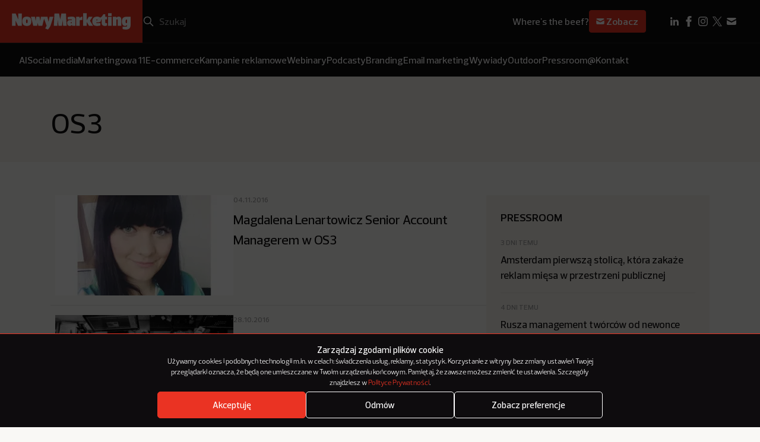

--- FILE ---
content_type: text/html; charset=UTF-8
request_url: https://nowymarketing.pl/tag/os3/page/5/
body_size: 16101
content:
<!DOCTYPE html>

<html lang="pl-PL">
  <head><style>img.lazy{min-height:1px}</style><link href="https://nowymarketing.pl/wp-content/plugins/w3-total-cache/pub/js/lazyload.min.js" as="script">
    <meta charset="UTF-8" />
        <meta name="viewport" content="width=device-width, initial-scale=1.0" />

    <link rel="apple-touch-icon" sizes="180x180" href="https://nowymarketing.pl/wp-content/themes/nowymarketing/dist/favicon/apple-touch-icon.png">
    <link rel="icon" type="image/png" sizes="32x32" href="https://nowymarketing.pl/wp-content/themes/nowymarketing/dist/favicon/favicon-32x32.png">
    <link rel="icon" type="image/png" sizes="16x16" href="https://nowymarketing.pl/wp-content/themes/nowymarketing/dist/favicon/favicon-16x16.png">
    <link rel="manifest" href="https://nowymarketing.pl/wp-content/themes/nowymarketing/dist/favicon/site.webmanifest" crossorigin="use-credentials">
    <link rel="mask-icon" href="https://nowymarketing.pl/wp-content/themes/nowymarketing/dist/favicon/safari-pinned-tab.svg" color="#ea3323">
    <meta name="msapplication-TileColor" content="#ea3323">
    <meta name="theme-color" content="#ea3323">
    <link rel="preload" href="https://nowymarketing.pl/wp-content/themes/nowymarketing/dist/fonts/Prelo-Light.woff2" as="font" type="font/woff2" crossorigin="anonymous">
    <link rel="preload" href="https://nowymarketing.pl/wp-content/themes/nowymarketing/dist/fonts/Prelo-Medium.woff2" as="font" type="font/woff" crossorigin="anonymous">
    <link rel="preload" href="https://nowymarketing.pl/wp-content/themes/nowymarketing/dist/fonts/Prelo-SemiBold.woff2" as="font" type="font/ttf" crossorigin="anonymous">
    
    
    <meta name='robots' content='index, follow, max-image-preview:large, max-snippet:-1, max-video-preview:-1' />

	<!-- This site is optimized with the Yoast SEO plugin v26.8 - https://yoast.com/product/yoast-seo-wordpress/ -->
	<title>OS3 - Strona 5 z 7 - NowyMarketing - Where&#039;s the beef?</title>
	<link rel="canonical" href="https://nowymarketing.pl/tag/os3/page/5/" />
	<link rel="prev" href="https://nowymarketing.pl/tag/os3/page/4/" />
	<link rel="next" href="https://nowymarketing.pl/tag/os3/page/6/" />
	<meta property="og:locale" content="pl_PL" />
	<meta property="og:type" content="article" />
	<meta property="og:title" content="OS3 - Strona 5 z 7 - NowyMarketing - Where&#039;s the beef?" />
	<meta property="og:url" content="https://nowymarketing.pl/tag/os3/" />
	<meta property="og:site_name" content="NowyMarketing - Where&#039;s the beef?" />
	<meta property="og:image" content="https://nowymarketing.pl/wp-content/uploads/2023/10/NM-logo-czerwone.png" />
	<meta property="og:image:width" content="1200" />
	<meta property="og:image:height" content="630" />
	<meta property="og:image:type" content="image/png" />
	<meta name="twitter:card" content="summary_large_image" />
	<meta name="twitter:site" content="@NowyMarketing" />
	<script type="application/ld+json" class="yoast-schema-graph">{"@context":"https://schema.org","@graph":[{"@type":"CollectionPage","@id":"https://nowymarketing.pl/tag/os3/","url":"https://nowymarketing.pl/tag/os3/page/5/","name":"OS3 - Strona 5 z 7 - NowyMarketing - Where&#039;s the beef?","isPartOf":{"@id":"https://nowymarketing.pl/#website"},"primaryImageOfPage":{"@id":"https://nowymarketing.pl/tag/os3/page/5/#primaryimage"},"image":{"@id":"https://nowymarketing.pl/tag/os3/page/5/#primaryimage"},"thumbnailUrl":"https://nowymarketing.pl/wp-content/uploads/2016/11/11443_l2.jpg","inLanguage":"pl-PL"},{"@type":"ImageObject","inLanguage":"pl-PL","@id":"https://nowymarketing.pl/tag/os3/page/5/#primaryimage","url":"https://nowymarketing.pl/wp-content/uploads/2016/11/11443_l2.jpg","contentUrl":"https://nowymarketing.pl/wp-content/uploads/2016/11/11443_l2.jpg","width":980,"height":552},{"@type":"WebSite","@id":"https://nowymarketing.pl/#website","url":"https://nowymarketing.pl/","name":"NowyMarketing - Where&#039;s the beef?","description":"Gdzie jest konkret? Jeśli wiele razy zadawaliście sobie to pytanie, czytając teksty o marketingu internetowym, to już wiecie, dlaczego powstał NowyMarketing.","publisher":{"@id":"https://nowymarketing.pl/#organization"},"potentialAction":[{"@type":"SearchAction","target":{"@type":"EntryPoint","urlTemplate":"https://nowymarketing.pl/?s={search_term_string}"},"query-input":{"@type":"PropertyValueSpecification","valueRequired":true,"valueName":"search_term_string"}}],"inLanguage":"pl-PL"},{"@type":"Organization","@id":"https://nowymarketing.pl/#organization","name":"NowyMarketing.pl","url":"https://nowymarketing.pl/","logo":{"@type":"ImageObject","inLanguage":"pl-PL","@id":"https://nowymarketing.pl/#/schema/logo/image/","url":"https://nowymarketing.pl/wp-content/uploads/2023/10/NM-logo-czerwone.png","contentUrl":"https://nowymarketing.pl/wp-content/uploads/2023/10/NM-logo-czerwone.png","width":1200,"height":630,"caption":"NowyMarketing.pl"},"image":{"@id":"https://nowymarketing.pl/#/schema/logo/image/"},"sameAs":["https://www.facebook.com/NowyMarketing","https://x.com/NowyMarketing","https://www.pinterest.com/nowymarketing","https://www.linkedin.com/company/nowy-marketing"]}]}</script>
	<!-- / Yoast SEO plugin. -->


<style id='wp-img-auto-sizes-contain-inline-css' type='text/css'>
img:is([sizes=auto i],[sizes^="auto," i]){contain-intrinsic-size:3000px 1500px}
/*# sourceURL=wp-img-auto-sizes-contain-inline-css */
</style>
<style id='wp-block-library-inline-css' type='text/css'>
:root{--wp-block-synced-color:#7a00df;--wp-block-synced-color--rgb:122,0,223;--wp-bound-block-color:var(--wp-block-synced-color);--wp-editor-canvas-background:#ddd;--wp-admin-theme-color:#007cba;--wp-admin-theme-color--rgb:0,124,186;--wp-admin-theme-color-darker-10:#006ba1;--wp-admin-theme-color-darker-10--rgb:0,107,160.5;--wp-admin-theme-color-darker-20:#005a87;--wp-admin-theme-color-darker-20--rgb:0,90,135;--wp-admin-border-width-focus:2px}@media (min-resolution:192dpi){:root{--wp-admin-border-width-focus:1.5px}}.wp-element-button{cursor:pointer}:root .has-very-light-gray-background-color{background-color:#eee}:root .has-very-dark-gray-background-color{background-color:#313131}:root .has-very-light-gray-color{color:#eee}:root .has-very-dark-gray-color{color:#313131}:root .has-vivid-green-cyan-to-vivid-cyan-blue-gradient-background{background:linear-gradient(135deg,#00d084,#0693e3)}:root .has-purple-crush-gradient-background{background:linear-gradient(135deg,#34e2e4,#4721fb 50%,#ab1dfe)}:root .has-hazy-dawn-gradient-background{background:linear-gradient(135deg,#faaca8,#dad0ec)}:root .has-subdued-olive-gradient-background{background:linear-gradient(135deg,#fafae1,#67a671)}:root .has-atomic-cream-gradient-background{background:linear-gradient(135deg,#fdd79a,#004a59)}:root .has-nightshade-gradient-background{background:linear-gradient(135deg,#330968,#31cdcf)}:root .has-midnight-gradient-background{background:linear-gradient(135deg,#020381,#2874fc)}:root{--wp--preset--font-size--normal:16px;--wp--preset--font-size--huge:42px}.has-regular-font-size{font-size:1em}.has-larger-font-size{font-size:2.625em}.has-normal-font-size{font-size:var(--wp--preset--font-size--normal)}.has-huge-font-size{font-size:var(--wp--preset--font-size--huge)}.has-text-align-center{text-align:center}.has-text-align-left{text-align:left}.has-text-align-right{text-align:right}.has-fit-text{white-space:nowrap!important}#end-resizable-editor-section{display:none}.aligncenter{clear:both}.items-justified-left{justify-content:flex-start}.items-justified-center{justify-content:center}.items-justified-right{justify-content:flex-end}.items-justified-space-between{justify-content:space-between}.screen-reader-text{border:0;clip-path:inset(50%);height:1px;margin:-1px;overflow:hidden;padding:0;position:absolute;width:1px;word-wrap:normal!important}.screen-reader-text:focus{background-color:#ddd;clip-path:none;color:#444;display:block;font-size:1em;height:auto;left:5px;line-height:normal;padding:15px 23px 14px;text-decoration:none;top:5px;width:auto;z-index:100000}html :where(.has-border-color){border-style:solid}html :where([style*=border-top-color]){border-top-style:solid}html :where([style*=border-right-color]){border-right-style:solid}html :where([style*=border-bottom-color]){border-bottom-style:solid}html :where([style*=border-left-color]){border-left-style:solid}html :where([style*=border-width]){border-style:solid}html :where([style*=border-top-width]){border-top-style:solid}html :where([style*=border-right-width]){border-right-style:solid}html :where([style*=border-bottom-width]){border-bottom-style:solid}html :where([style*=border-left-width]){border-left-style:solid}html :where(img[class*=wp-image-]){height:auto;max-width:100%}:where(figure){margin:0 0 1em}html :where(.is-position-sticky){--wp-admin--admin-bar--position-offset:var(--wp-admin--admin-bar--height,0px)}@media screen and (max-width:600px){html :where(.is-position-sticky){--wp-admin--admin-bar--position-offset:0px}}

/*# sourceURL=wp-block-library-inline-css */
</style><style id='global-styles-inline-css' type='text/css'>
:root{--wp--preset--aspect-ratio--square: 1;--wp--preset--aspect-ratio--4-3: 4/3;--wp--preset--aspect-ratio--3-4: 3/4;--wp--preset--aspect-ratio--3-2: 3/2;--wp--preset--aspect-ratio--2-3: 2/3;--wp--preset--aspect-ratio--16-9: 16/9;--wp--preset--aspect-ratio--9-16: 9/16;--wp--preset--color--black: #000000;--wp--preset--color--cyan-bluish-gray: #abb8c3;--wp--preset--color--white: #ffffff;--wp--preset--color--pale-pink: #f78da7;--wp--preset--color--vivid-red: #cf2e2e;--wp--preset--color--luminous-vivid-orange: #ff6900;--wp--preset--color--luminous-vivid-amber: #fcb900;--wp--preset--color--light-green-cyan: #7bdcb5;--wp--preset--color--vivid-green-cyan: #00d084;--wp--preset--color--pale-cyan-blue: #8ed1fc;--wp--preset--color--vivid-cyan-blue: #0693e3;--wp--preset--color--vivid-purple: #9b51e0;--wp--preset--gradient--vivid-cyan-blue-to-vivid-purple: linear-gradient(135deg,rgb(6,147,227) 0%,rgb(155,81,224) 100%);--wp--preset--gradient--light-green-cyan-to-vivid-green-cyan: linear-gradient(135deg,rgb(122,220,180) 0%,rgb(0,208,130) 100%);--wp--preset--gradient--luminous-vivid-amber-to-luminous-vivid-orange: linear-gradient(135deg,rgb(252,185,0) 0%,rgb(255,105,0) 100%);--wp--preset--gradient--luminous-vivid-orange-to-vivid-red: linear-gradient(135deg,rgb(255,105,0) 0%,rgb(207,46,46) 100%);--wp--preset--gradient--very-light-gray-to-cyan-bluish-gray: linear-gradient(135deg,rgb(238,238,238) 0%,rgb(169,184,195) 100%);--wp--preset--gradient--cool-to-warm-spectrum: linear-gradient(135deg,rgb(74,234,220) 0%,rgb(151,120,209) 20%,rgb(207,42,186) 40%,rgb(238,44,130) 60%,rgb(251,105,98) 80%,rgb(254,248,76) 100%);--wp--preset--gradient--blush-light-purple: linear-gradient(135deg,rgb(255,206,236) 0%,rgb(152,150,240) 100%);--wp--preset--gradient--blush-bordeaux: linear-gradient(135deg,rgb(254,205,165) 0%,rgb(254,45,45) 50%,rgb(107,0,62) 100%);--wp--preset--gradient--luminous-dusk: linear-gradient(135deg,rgb(255,203,112) 0%,rgb(199,81,192) 50%,rgb(65,88,208) 100%);--wp--preset--gradient--pale-ocean: linear-gradient(135deg,rgb(255,245,203) 0%,rgb(182,227,212) 50%,rgb(51,167,181) 100%);--wp--preset--gradient--electric-grass: linear-gradient(135deg,rgb(202,248,128) 0%,rgb(113,206,126) 100%);--wp--preset--gradient--midnight: linear-gradient(135deg,rgb(2,3,129) 0%,rgb(40,116,252) 100%);--wp--preset--font-size--small: 13px;--wp--preset--font-size--medium: 20px;--wp--preset--font-size--large: 36px;--wp--preset--font-size--x-large: 42px;--wp--preset--spacing--20: 0.44rem;--wp--preset--spacing--30: 0.67rem;--wp--preset--spacing--40: 1rem;--wp--preset--spacing--50: 1.5rem;--wp--preset--spacing--60: 2.25rem;--wp--preset--spacing--70: 3.38rem;--wp--preset--spacing--80: 5.06rem;--wp--preset--shadow--natural: 6px 6px 9px rgba(0, 0, 0, 0.2);--wp--preset--shadow--deep: 12px 12px 50px rgba(0, 0, 0, 0.4);--wp--preset--shadow--sharp: 6px 6px 0px rgba(0, 0, 0, 0.2);--wp--preset--shadow--outlined: 6px 6px 0px -3px rgb(255, 255, 255), 6px 6px rgb(0, 0, 0);--wp--preset--shadow--crisp: 6px 6px 0px rgb(0, 0, 0);}:where(.is-layout-flex){gap: 0.5em;}:where(.is-layout-grid){gap: 0.5em;}body .is-layout-flex{display: flex;}.is-layout-flex{flex-wrap: wrap;align-items: center;}.is-layout-flex > :is(*, div){margin: 0;}body .is-layout-grid{display: grid;}.is-layout-grid > :is(*, div){margin: 0;}:where(.wp-block-columns.is-layout-flex){gap: 2em;}:where(.wp-block-columns.is-layout-grid){gap: 2em;}:where(.wp-block-post-template.is-layout-flex){gap: 1.25em;}:where(.wp-block-post-template.is-layout-grid){gap: 1.25em;}.has-black-color{color: var(--wp--preset--color--black) !important;}.has-cyan-bluish-gray-color{color: var(--wp--preset--color--cyan-bluish-gray) !important;}.has-white-color{color: var(--wp--preset--color--white) !important;}.has-pale-pink-color{color: var(--wp--preset--color--pale-pink) !important;}.has-vivid-red-color{color: var(--wp--preset--color--vivid-red) !important;}.has-luminous-vivid-orange-color{color: var(--wp--preset--color--luminous-vivid-orange) !important;}.has-luminous-vivid-amber-color{color: var(--wp--preset--color--luminous-vivid-amber) !important;}.has-light-green-cyan-color{color: var(--wp--preset--color--light-green-cyan) !important;}.has-vivid-green-cyan-color{color: var(--wp--preset--color--vivid-green-cyan) !important;}.has-pale-cyan-blue-color{color: var(--wp--preset--color--pale-cyan-blue) !important;}.has-vivid-cyan-blue-color{color: var(--wp--preset--color--vivid-cyan-blue) !important;}.has-vivid-purple-color{color: var(--wp--preset--color--vivid-purple) !important;}.has-black-background-color{background-color: var(--wp--preset--color--black) !important;}.has-cyan-bluish-gray-background-color{background-color: var(--wp--preset--color--cyan-bluish-gray) !important;}.has-white-background-color{background-color: var(--wp--preset--color--white) !important;}.has-pale-pink-background-color{background-color: var(--wp--preset--color--pale-pink) !important;}.has-vivid-red-background-color{background-color: var(--wp--preset--color--vivid-red) !important;}.has-luminous-vivid-orange-background-color{background-color: var(--wp--preset--color--luminous-vivid-orange) !important;}.has-luminous-vivid-amber-background-color{background-color: var(--wp--preset--color--luminous-vivid-amber) !important;}.has-light-green-cyan-background-color{background-color: var(--wp--preset--color--light-green-cyan) !important;}.has-vivid-green-cyan-background-color{background-color: var(--wp--preset--color--vivid-green-cyan) !important;}.has-pale-cyan-blue-background-color{background-color: var(--wp--preset--color--pale-cyan-blue) !important;}.has-vivid-cyan-blue-background-color{background-color: var(--wp--preset--color--vivid-cyan-blue) !important;}.has-vivid-purple-background-color{background-color: var(--wp--preset--color--vivid-purple) !important;}.has-black-border-color{border-color: var(--wp--preset--color--black) !important;}.has-cyan-bluish-gray-border-color{border-color: var(--wp--preset--color--cyan-bluish-gray) !important;}.has-white-border-color{border-color: var(--wp--preset--color--white) !important;}.has-pale-pink-border-color{border-color: var(--wp--preset--color--pale-pink) !important;}.has-vivid-red-border-color{border-color: var(--wp--preset--color--vivid-red) !important;}.has-luminous-vivid-orange-border-color{border-color: var(--wp--preset--color--luminous-vivid-orange) !important;}.has-luminous-vivid-amber-border-color{border-color: var(--wp--preset--color--luminous-vivid-amber) !important;}.has-light-green-cyan-border-color{border-color: var(--wp--preset--color--light-green-cyan) !important;}.has-vivid-green-cyan-border-color{border-color: var(--wp--preset--color--vivid-green-cyan) !important;}.has-pale-cyan-blue-border-color{border-color: var(--wp--preset--color--pale-cyan-blue) !important;}.has-vivid-cyan-blue-border-color{border-color: var(--wp--preset--color--vivid-cyan-blue) !important;}.has-vivid-purple-border-color{border-color: var(--wp--preset--color--vivid-purple) !important;}.has-vivid-cyan-blue-to-vivid-purple-gradient-background{background: var(--wp--preset--gradient--vivid-cyan-blue-to-vivid-purple) !important;}.has-light-green-cyan-to-vivid-green-cyan-gradient-background{background: var(--wp--preset--gradient--light-green-cyan-to-vivid-green-cyan) !important;}.has-luminous-vivid-amber-to-luminous-vivid-orange-gradient-background{background: var(--wp--preset--gradient--luminous-vivid-amber-to-luminous-vivid-orange) !important;}.has-luminous-vivid-orange-to-vivid-red-gradient-background{background: var(--wp--preset--gradient--luminous-vivid-orange-to-vivid-red) !important;}.has-very-light-gray-to-cyan-bluish-gray-gradient-background{background: var(--wp--preset--gradient--very-light-gray-to-cyan-bluish-gray) !important;}.has-cool-to-warm-spectrum-gradient-background{background: var(--wp--preset--gradient--cool-to-warm-spectrum) !important;}.has-blush-light-purple-gradient-background{background: var(--wp--preset--gradient--blush-light-purple) !important;}.has-blush-bordeaux-gradient-background{background: var(--wp--preset--gradient--blush-bordeaux) !important;}.has-luminous-dusk-gradient-background{background: var(--wp--preset--gradient--luminous-dusk) !important;}.has-pale-ocean-gradient-background{background: var(--wp--preset--gradient--pale-ocean) !important;}.has-electric-grass-gradient-background{background: var(--wp--preset--gradient--electric-grass) !important;}.has-midnight-gradient-background{background: var(--wp--preset--gradient--midnight) !important;}.has-small-font-size{font-size: var(--wp--preset--font-size--small) !important;}.has-medium-font-size{font-size: var(--wp--preset--font-size--medium) !important;}.has-large-font-size{font-size: var(--wp--preset--font-size--large) !important;}.has-x-large-font-size{font-size: var(--wp--preset--font-size--x-large) !important;}
/*# sourceURL=global-styles-inline-css */
</style>

<style id='classic-theme-styles-inline-css' type='text/css'>
/*! This file is auto-generated */
.wp-block-button__link{color:#fff;background-color:#32373c;border-radius:9999px;box-shadow:none;text-decoration:none;padding:calc(.667em + 2px) calc(1.333em + 2px);font-size:1.125em}.wp-block-file__button{background:#32373c;color:#fff;text-decoration:none}
/*# sourceURL=/wp-includes/css/classic-themes.min.css */
</style>
<link rel='stylesheet' id='cmplz-general-css' href='https://nowymarketing.pl/wp-content/plugins/complianz-gdpr/assets/css/cookieblocker.min.css?ver=1764673684' type='text/css' media='all' />
<link rel='stylesheet' id='theme-style-css' href='https://nowymarketing.pl/wp-content/themes/nowymarketing/dist/css/main.min.css?ver=1.0.24' type='text/css' media='all' />
<link rel="https://api.w.org/" href="https://nowymarketing.pl/wp-json/" /><link rel="alternate" title="JSON" type="application/json" href="https://nowymarketing.pl/wp-json/wp/v2/tags/31296" /><link rel="EditURI" type="application/rsd+xml" title="RSD" href="https://nowymarketing.pl/xmlrpc.php?rsd" />
			<style>.cmplz-hidden {
					display: none !important;
				}</style>
    <!-- Google Tag Manager -->
    <script>(function(w,d,s,l,i){w[l]=w[l]||[];w[l].push({'gtm.start': new Date().getTime(),event:'gtm.js'});var f=d.getElementsByTagName(s)[0], j=d.createElement(s),dl=l!='dataLayer'?'&l='+l:'';j.async=true;j.src='https://www.googletagmanager.com/gtm.js?id='+i+dl;f.parentNode.insertBefore(j,f);})(window,document,'script','dataLayer','GTM-W449KQVD');</script>
    <!-- End Google Tag Manager -->

    <!-- DFP -->
    <script type='text/javascript'>
		var googletag = googletag || {};
		googletag.cmd = googletag.cmd || [];
		(function() {
			var gads = document.createElement('script');
			gads.async = true;
			gads.type = 'text/javascript';
			var useSSL = 'https:' == document.location.protocol;
			gads.src = (useSSL ? 'https:' : 'http:') +
			  '//www.googletagservices.com/tag/js/gpt.js';
			var node = document.getElementsByTagName('script')[0];
			node.parentNode.insertBefore(gads, node);
		})();

		googletag.cmd.push(function() {
			var mapping = googletag.sizeMapping().
			addSize([320, 400], [[300, 250],[300, 100],[250, 250], [340,300]]).
			addSize([750, 200], [[750, 600], [750, 300], [750, 200], [750, 100], [728, 90], [600, 200]]).build();

			googletag.defineSlot('/159261070/NM-Header', [[250, 250], [750, 100], [1200, 400], [750, 300], [970, 90], [340,300], [300, 250], [300, 100], [728, 90], [750, 200], [600, 200], [750, 600]], 'div-gpt-ad-1433839700925-0').defineSizeMapping(mapping).addService(googletag.pubads());
			googletag.defineSlot('/159261070/NM-Billboard', [[300, 100], [750, 100], [750, 300], [1200, 400], [250, 250], [728, 90], [750, 200], [340,300], [300, 250], [970, 90], [600, 200], [750, 600]], 'div-gpt-ad-1433839763398-0').defineSizeMapping(mapping).addService(googletag.pubads());
			googletag.pubads().enableSingleRequest();
			googletag.pubads().collapseEmptyDivs();
			googletag.pubads().disableInitialLoad();
						googletag.enableServices();
			googletag.display('dynamicload');
			googletag.pubads().refresh();
					});
		</script>
  </head>

  <body id="top" class="archive paged tag tag-os3 tag-31296 paged-5 tag-paged-5 wp-theme-nowymarketing ">
     <!-- Google Tag Manager (noscript) -->
    <noscript><iframe src="https://www.googletagmanager.com/ns.html?id=GTM-W449KQVD" height="0" width="0" style="display:none;visibility:hidden"></iframe></noscript>
    <!-- End Google Tag Manager (noscript) -->
    <header class="header js-header">
  <div class="header__top">
    <div class="header__logo">
      

<a href="https://nowymarketing.pl" title="NowyMarketing - Where&#039;s the beef?" class="main-logo">
      		    
    
    

<div class="img-sizes main-logo__img main-logo__img--desktop  img-sizes--svg  ">
            <picture>
                            <img class="lazy" src="data:image/svg+xml,%3Csvg%20xmlns='http://www.w3.org/2000/svg'%20viewBox='0%200%20509%2071'%3E%3C/svg%3E" data-src="https://nowymarketing.pl/wp-content/uploads/2023/10/NM-logo-desktop.svg" alt="NowyMarketing logo" width="509" height="71">
                    </picture>
    </div>			    
    
    

<div class="img-sizes main-logo__img main-logo__img--mobile  img-sizes--svg  ">
            <picture>
                            <img class="lazy" src="data:image/svg+xml,%3Csvg%20xmlns='http://www.w3.org/2000/svg'%20viewBox='0%200%20106%2053'%3E%3C/svg%3E" data-src="https://nowymarketing.pl/wp-content/uploads/2023/10/NM-logo-mobile.svg" alt="NowyMarketing logo mobile" width="106" height="53">
                    </picture>
    </div>	  </a>

    </div>
    <div class="header__row">
      <div class="header__search">
        <form role="search" method="get" id="searchform" class="search-box" action="https://nowymarketing.pl">
  <button type="button" id="searchmobile" class="search-box__mobile" aria-label="Search"></button>
  <input type="submit" id="searchsubmit" class="search-box__submit" value="Szukaj">
  <input type="search" placeholder="Szukaj" value="" name="s" id="s" class="search-box__s" required>
  <button type="button" id="searchclear" class="search-box__clear"></button>
</form>      </div>
              <div class="header__newsletter">
          <div class="newsletter-sign">
      <span class="newsletter-sign__text">Where's the beef?</span>
  
      <a class="newsletter-sign__btn" href="https://nowymarketing.pl/newsletter/">
      <svg viewBox="0 0 24 24" fill="none" xmlns="http://www.w3.org/2000/svg"><path d="M4.003 7.884L12 11.882l7.997-3.998A2 2 0 0018 6H6a2 2 0 00-1.997 1.884z" fill="white"/><path d="M20 10.118l-8 4-8-4V16a2 2 0 002 2h12a2 2 0 002-2v-5.882z" fill="white"/></svg> Zobacz
    </a>
  </div>        </div>
            <div class="header__menu">
          <button type="button" class="js-menu">
            <svg class='svg-embed-icon header__menu-open' viewBox="0 0 16 16" fill="none" xmlns="http://www.w3.org/2000/svg"><path d="M3 4h10M3 7.75h5M3 11.5h10" stroke="white" stroke-width="2" stroke-linecap="square" stroke-linejoin="round"/></svg> 
            <svg class='svg-embed-icon header__menu-close' viewBox="0 0 16 16" fill="none" xmlns="http://www.w3.org/2000/svg"><path d="M3 13L13 3M3 3l10 10" stroke="white" stroke-width="2" stroke-linecap="square" stroke-linejoin="round"/></svg> 
            Menu
          </button>
      </div>

      <div class="header__social-desktop">
        <div class="header-social-desktop">
    <ul class="header-social-desktop__items">
                                                        <li class="header-social-desktop__item">
                <a class="header-social-desktop__link" href="https://www.linkedin.com/company/nowy-marketing" target="_blank">
                    <img class="header-social-desktop__img lazy" src="data:image/svg+xml,%3Csvg%20xmlns='http://www.w3.org/2000/svg'%20viewBox='0%200%2024%2024'%3E%3C/svg%3E" data-src="https://nowymarketing.pl/wp-content/uploads/2023/10/linkedin_icon.svg" alt="LinkedIn ikonka" width="24" height="24">
                </a>
            </li>
                                                        <li class="header-social-desktop__item">
                <a class="header-social-desktop__link" href="https://www.facebook.com/NowyMarketing" target="_blank">
                    <img class="header-social-desktop__img lazy" src="data:image/svg+xml,%3Csvg%20xmlns='http://www.w3.org/2000/svg'%20viewBox='0%200%2024%2024'%3E%3C/svg%3E" data-src="https://nowymarketing.pl/wp-content/uploads/2023/10/facebook_icon.svg" alt="Facebook ikonka" width="24" height="24">
                </a>
            </li>
                                                        <li class="header-social-desktop__item">
                <a class="header-social-desktop__link" href="https://www.instagram.com/nowymarketing.pl/" target="_blank">
                    <img class="header-social-desktop__img lazy" src="data:image/svg+xml,%3Csvg%20xmlns='http://www.w3.org/2000/svg'%20viewBox='0%200%2024%2024'%3E%3C/svg%3E" data-src="https://nowymarketing.pl/wp-content/uploads/2024/02/instagram.svg" alt="" width="24" height="24">
                </a>
            </li>
                                                        <li class="header-social-desktop__item">
                <a class="header-social-desktop__link" href="https://twitter.com/NowyMarketing" target="_blank">
                    <img class="header-social-desktop__img lazy" src="data:image/svg+xml,%3Csvg%20xmlns='http://www.w3.org/2000/svg'%20viewBox='0%200%2024%2024'%3E%3C/svg%3E" data-src="https://nowymarketing.pl/wp-content/uploads/2024/02/x.svg" alt="" width="24" height="24">
                </a>
            </li>
                                                        <li class="header-social-desktop__item">
                <a class="header-social-desktop__link" href="https://nowymarketing.pl/kontakt/" target="_self">
                    <img class="header-social-desktop__img lazy" src="data:image/svg+xml,%3Csvg%20xmlns='http://www.w3.org/2000/svg'%20viewBox='0%200%2024%2024'%3E%3C/svg%3E" data-src="https://nowymarketing.pl/wp-content/uploads/2023/10/mail_icon.svg" alt="Email ikonka" width="24" height="24">
                </a>
            </li>
            </ul>
  </div>
      </div>
    </div>
  </div>

  <div class="header__bottom">
    
    <nav class="header-menu-desktop">
        <ul class="header-menu-desktop__ul" itemscope itemtype="http://schema.org/SiteNavigationElement">
                                                            
                <li class="header-menu-desktop__li  menu-item menu-item-type-taxonomy menu-item-object-category menu-item-110094" itemprop="name">
                    <a class="header-menu-desktop__link" href="https://nowymarketing.pl/category/ai/"
                        
                                                    rel="category"
                        
                        itemprop="url"                  
                    >
                        AI

                                            </a>
                                    </li>
                                                            
                <li class="header-menu-desktop__li  menu-item menu-item-type-taxonomy menu-item-object-category menu-item-110095" itemprop="name">
                    <a class="header-menu-desktop__link" href="https://nowymarketing.pl/category/social-media/"
                        
                                                    rel="category"
                        
                        itemprop="url"                  
                    >
                        Social media

                                            </a>
                                    </li>
                                                            
                <li class="header-menu-desktop__li  menu-item menu-item-type-taxonomy menu-item-object-category menu-item-118471" itemprop="name">
                    <a class="header-menu-desktop__link" href="https://nowymarketing.pl/category/marketingowa-11/"
                        
                                                    rel="category"
                        
                        itemprop="url"                  
                    >
                        Marketingowa 11

                                            </a>
                                    </li>
                                                            
                <li class="header-menu-desktop__li  menu-item menu-item-type-taxonomy menu-item-object-category menu-item-110096" itemprop="name">
                    <a class="header-menu-desktop__link" href="https://nowymarketing.pl/category/e-commerce/"
                        
                                                    rel="category"
                        
                        itemprop="url"                  
                    >
                        E-commerce

                                            </a>
                                    </li>
                                                            
                <li class="header-menu-desktop__li  menu-item menu-item-type-taxonomy menu-item-object-category menu-item-110102" itemprop="name">
                    <a class="header-menu-desktop__link" href="https://nowymarketing.pl/category/kampania/"
                        
                                                    rel="category"
                        
                        itemprop="url"                  
                    >
                        Kampanie reklamowe

                                            </a>
                                    </li>
                                                            
                <li class="header-menu-desktop__li  menu-item menu-item-type-taxonomy menu-item-object-category menu-item-104271" itemprop="name">
                    <a class="header-menu-desktop__link" href="https://nowymarketing.pl/category/webinary/"
                        
                                                    rel="category"
                        
                        itemprop="url"                  
                    >
                        Webinary

                                            </a>
                                    </li>
                                                            
                <li class="header-menu-desktop__li  menu-item menu-item-type-taxonomy menu-item-object-category menu-item-110107" itemprop="name">
                    <a class="header-menu-desktop__link" href="https://nowymarketing.pl/category/podcasty/"
                        
                                                    rel="category"
                        
                        itemprop="url"                  
                    >
                        Podcasty

                                            </a>
                                    </li>
                                                            
                <li class="header-menu-desktop__li  menu-item menu-item-type-taxonomy menu-item-object-category menu-item-110097" itemprop="name">
                    <a class="header-menu-desktop__link" href="https://nowymarketing.pl/category/branding/"
                        
                                                    rel="category"
                        
                        itemprop="url"                  
                    >
                        Branding

                                            </a>
                                    </li>
                                                            
                <li class="header-menu-desktop__li  menu-item menu-item-type-taxonomy menu-item-object-category menu-item-104270" itemprop="name">
                    <a class="header-menu-desktop__link" href="https://nowymarketing.pl/category/email-marketing/"
                        
                                                    rel="category"
                        
                        itemprop="url"                  
                    >
                        Email marketing

                                            </a>
                                    </li>
                                                            
                <li class="header-menu-desktop__li  menu-item menu-item-type-taxonomy menu-item-object-category menu-item-110103" itemprop="name">
                    <a class="header-menu-desktop__link" href="https://nowymarketing.pl/category/wywiad/"
                        
                                                    rel="category"
                        
                        itemprop="url"                  
                    >
                        Wywiady

                                            </a>
                                    </li>
                                                            
                <li class="header-menu-desktop__li  menu-item menu-item-type-taxonomy menu-item-object-category menu-item-110105" itemprop="name">
                    <a class="header-menu-desktop__link" href="https://nowymarketing.pl/category/outdoor/"
                        
                                                    rel="category"
                        
                        itemprop="url"                  
                    >
                        Outdoor

                                            </a>
                                    </li>
                                                            
                <li class="header-menu-desktop__li  menu-item menu-item-type-taxonomy menu-item-object-category menu-item-110104" itemprop="name">
                    <a class="header-menu-desktop__link" href="https://nowymarketing.pl/category/pressroom/"
                        
                                                    rel="category"
                        
                        itemprop="url"                  
                    >
                        Pressroom

                                            </a>
                                    </li>
                                                            
                <li class="header-menu-desktop__li  menu-item menu-item-type-post_type menu-item-object-page menu-item-119580" itemprop="name">
                    <a class="header-menu-desktop__link" href="https://nowymarketing.pl/kontakt/"
                        
                        
                        itemprop="url"                  
                    >
                        @Kontakt

                                            </a>
                                    </li>
                    </ul>
    </nav>
  </div>

  <div class="header__nav">
    <div class="container">

             
    <nav class="header-sponsored">
        <ul class="header-sponsored__ul" itemscope itemtype="http://schema.org/SiteNavigationElement">
                                                            
                <li class="header-sponsored__li  menu-item menu-item-type-taxonomy menu-item-object-category menu-item-110094" itemprop="name">
                    <a class="header-sponsored__link" href="https://nowymarketing.pl/category/ai/"
                        
                                                    rel="category"
                        
                        itemprop="url"                  
                    >
                        AI

                                                                                                         
                                                                                                                                            </a>
                                    </li>
                                                            
                <li class="header-sponsored__li  menu-item menu-item-type-taxonomy menu-item-object-category menu-item-110095" itemprop="name">
                    <a class="header-sponsored__link" href="https://nowymarketing.pl/category/social-media/"
                        
                                                    rel="category"
                        
                        itemprop="url"                  
                    >
                        Social media

                                                                                                         
                                                                                                                                            </a>
                                    </li>
                                                            
                <li class="header-sponsored__li  menu-item menu-item-type-taxonomy menu-item-object-category menu-item-118471" itemprop="name">
                    <a class="header-sponsored__link" href="https://nowymarketing.pl/category/marketingowa-11/"
                        
                                                    rel="category"
                        
                        itemprop="url"                  
                    >
                        Marketingowa 11

                                                                                                         
                                                                                                                                            </a>
                                    </li>
                                                            
                <li class="header-sponsored__li  menu-item menu-item-type-taxonomy menu-item-object-category menu-item-110096" itemprop="name">
                    <a class="header-sponsored__link" href="https://nowymarketing.pl/category/e-commerce/"
                        
                                                    rel="category"
                        
                        itemprop="url"                  
                    >
                        E-commerce

                                                                                                         
                                                                            <span class="header-sponsored__sponsor">z Grembox</span>
                                                                                                                                            </a>
                                    </li>
                                                            
                <li class="header-sponsored__li  menu-item menu-item-type-taxonomy menu-item-object-category menu-item-110102" itemprop="name">
                    <a class="header-sponsored__link" href="https://nowymarketing.pl/category/kampania/"
                        
                                                    rel="category"
                        
                        itemprop="url"                  
                    >
                        Kampanie reklamowe

                                                                                                         
                                                                                                                                            </a>
                                    </li>
                                                            
                <li class="header-sponsored__li  menu-item menu-item-type-taxonomy menu-item-object-category menu-item-104271" itemprop="name">
                    <a class="header-sponsored__link" href="https://nowymarketing.pl/category/webinary/"
                        
                                                    rel="category"
                        
                        itemprop="url"                  
                    >
                        Webinary

                                                                                                         
                                                                            <span class="header-sponsored__sponsor">z ClickMeeting</span>
                                                                                                                                            </a>
                                    </li>
                                                            
                <li class="header-sponsored__li  menu-item menu-item-type-taxonomy menu-item-object-category menu-item-110107" itemprop="name">
                    <a class="header-sponsored__link" href="https://nowymarketing.pl/category/podcasty/"
                        
                                                    rel="category"
                        
                        itemprop="url"                  
                    >
                        Podcasty

                                                                                                         
                                                                                                                                            </a>
                                    </li>
                                                            
                <li class="header-sponsored__li  menu-item menu-item-type-taxonomy menu-item-object-category menu-item-110097" itemprop="name">
                    <a class="header-sponsored__link" href="https://nowymarketing.pl/category/branding/"
                        
                                                    rel="category"
                        
                        itemprop="url"                  
                    >
                        Branding

                                                                                                         
                                                                                                                                            </a>
                                    </li>
                                                            
                <li class="header-sponsored__li  menu-item menu-item-type-taxonomy menu-item-object-category menu-item-104270" itemprop="name">
                    <a class="header-sponsored__link" href="https://nowymarketing.pl/category/email-marketing/"
                        
                                                    rel="category"
                        
                        itemprop="url"                  
                    >
                        Email marketing

                                                                                                         
                                                                            <span class="header-sponsored__sponsor">z GetResponse</span>
                                                                                                                                            </a>
                                    </li>
                                                            
                <li class="header-sponsored__li  menu-item menu-item-type-taxonomy menu-item-object-category menu-item-110103" itemprop="name">
                    <a class="header-sponsored__link" href="https://nowymarketing.pl/category/wywiad/"
                        
                                                    rel="category"
                        
                        itemprop="url"                  
                    >
                        Wywiady

                                                                                                         
                                                                                                                                            </a>
                                    </li>
                                                            
                <li class="header-sponsored__li  menu-item menu-item-type-taxonomy menu-item-object-category menu-item-110105" itemprop="name">
                    <a class="header-sponsored__link" href="https://nowymarketing.pl/category/outdoor/"
                        
                                                    rel="category"
                        
                        itemprop="url"                  
                    >
                        Outdoor

                                                                                                         
                                                                                                                                            </a>
                                    </li>
                                                            
                <li class="header-sponsored__li  menu-item menu-item-type-taxonomy menu-item-object-category menu-item-110104" itemprop="name">
                    <a class="header-sponsored__link" href="https://nowymarketing.pl/category/pressroom/"
                        
                                                    rel="category"
                        
                        itemprop="url"                  
                    >
                        Pressroom

                                                                                                         
                                                                                                                                            </a>
                                    </li>
                                                            
                <li class="header-sponsored__li  menu-item menu-item-type-post_type menu-item-object-page menu-item-119580" itemprop="name">
                    <a class="header-sponsored__link" href="https://nowymarketing.pl/kontakt/"
                        
                        
                        itemprop="url"                  
                    >
                        @Kontakt

                                                                                                         
                                                                                                                                            </a>
                                    </li>
                    </ul>
    </nav>
      
      <div class="header-social">
    <ul class="header-social__items">
                                                        <li class="header-social__item">
                <a class="header-social__link" href="https://www.linkedin.com/company/nowy-marketing" target="_blank">
                    <img class="header-social__img lazy" src="data:image/svg+xml,%3Csvg%20xmlns='http://www.w3.org/2000/svg'%20viewBox='0%200%2024%2024'%3E%3C/svg%3E" data-src="https://nowymarketing.pl/wp-content/uploads/2023/10/linkedin_icon.svg" alt="LinkedIn ikonka" width="24" height="24">
                </a>
            </li>
                                                        <li class="header-social__item">
                <a class="header-social__link" href="https://www.facebook.com/NowyMarketing" target="_blank">
                    <img class="header-social__img lazy" src="data:image/svg+xml,%3Csvg%20xmlns='http://www.w3.org/2000/svg'%20viewBox='0%200%2024%2024'%3E%3C/svg%3E" data-src="https://nowymarketing.pl/wp-content/uploads/2023/10/facebook_icon.svg" alt="Facebook ikonka" width="24" height="24">
                </a>
            </li>
                                                        <li class="header-social__item">
                <a class="header-social__link" href="https://www.instagram.com/nowymarketing.pl/" target="_blank">
                    <img class="header-social__img lazy" src="data:image/svg+xml,%3Csvg%20xmlns='http://www.w3.org/2000/svg'%20viewBox='0%200%2024%2024'%3E%3C/svg%3E" data-src="https://nowymarketing.pl/wp-content/uploads/2024/02/instagram.svg" alt="" width="24" height="24">
                </a>
            </li>
                                                        <li class="header-social__item">
                <a class="header-social__link" href="https://twitter.com/NowyMarketing" target="_blank">
                    <img class="header-social__img lazy" src="data:image/svg+xml,%3Csvg%20xmlns='http://www.w3.org/2000/svg'%20viewBox='0%200%2024%2024'%3E%3C/svg%3E" data-src="https://nowymarketing.pl/wp-content/uploads/2024/02/x.svg" alt="" width="24" height="24">
                </a>
            </li>
                                                        <li class="header-social__item">
                <a class="header-social__link" href="https://nowymarketing.pl/kontakt/" target="_self">
                    <img class="header-social__img lazy" src="data:image/svg+xml,%3Csvg%20xmlns='http://www.w3.org/2000/svg'%20viewBox='0%200%2024%2024'%3E%3C/svg%3E" data-src="https://nowymarketing.pl/wp-content/uploads/2023/10/mail_icon.svg" alt="Email ikonka" width="24" height="24">
                </a>
            </li>
            </ul>
  </div>

      <div class="header-fnav">
        
    <nav class="header-fnav">
        <ul class="header-fnav__ul" itemscope itemtype="http://schema.org/SiteNavigationElement">
                                                            
                <li class="header-fnav__li  menu-item menu-item-type-post_type menu-item-object-page menu-item-104638" itemprop="name">
                    <a class="header-fnav__link" href="https://nowymarketing.pl/o-nowymmarketingu/"
                        
                        
                        itemprop="url"                  
                    >
                        O NowymMarketingu

                                            </a>
                                    </li>
                                                            
                <li class="header-fnav__li  menu-item menu-item-type-post_type menu-item-object-page menu-item-42" itemprop="name">
                    <a class="header-fnav__link" href="https://nowymarketing.pl/reklama/"
                        
                        
                        itemprop="url"                  
                    >
                        Reklama

                                            </a>
                                    </li>
                                                            
                <li class="header-fnav__li  menu-item menu-item-type-post_type menu-item-object-page menu-item-43" itemprop="name">
                    <a class="header-fnav__link" href="https://nowymarketing.pl/kontakt/"
                        
                        
                        itemprop="url"                  
                    >
                        Kontakt

                                            </a>
                                    </li>
                                                            
                <li class="header-fnav__li  menu-item menu-item-type-post_type menu-item-object-page menu-item-privacy-policy menu-item-44" itemprop="name">
                    <a class="header-fnav__link" href="https://nowymarketing.pl/polityka-prywatnosci-2/"
                        
                        
                        itemprop="url"                  
                    >
                        Polityka Prywatności

                                            </a>
                                    </li>
                                                            
                <li class="header-fnav__li  menu-item menu-item-type-post_type menu-item-object-page menu-item-45" itemprop="name">
                    <a class="header-fnav__link" href="https://nowymarketing.pl/rss-2/"
                        
                        
                        itemprop="url"                  
                    >
                        Kanał RSS

                                            </a>
                                    </li>
                                                            
                <li class="header-fnav__li  menu-item menu-item-type-custom menu-item-object-custom menu-item-108992" itemprop="name">
                    <a class="header-fnav__link" href="https://nowymarketing.pl/sitemap/"
                        
                        
                        itemprop="url"                  
                    >
                        Mapa artykułów

                                            </a>
                                    </li>
                    </ul>
    </nav>
      </div>
    </div>
  </div>
</header>
    <div class="mask js-mask"></div>
    <main class="main-content">
          <div class="taxonomy">
                <header class="taxonomy__header">
            <div class="container container--taxonomy">
                <h1 class="taxonomy__title">OS3</h1>
            </div>
        </header>
        
        <div class="container container--taxonomy">
            <div class="taxonomy-content">
                <div class="taxonomy-content__posts" data-elem-wrapper="taxonomy-content__posts">
                    <div class="article-list" 
                        data-elem-wrapper="article-list" 
                        data-max-pages="7" 
                        data-current-page="5" 
                        data-s="" data-nonce="d53c36a375" 
                        data-url-base="https://nowymarketing.pl/tag/os3/" 
                        data-query="tag" 
                        data-query-id="os3" 
                        >
                        
                        <div class="article-list__page" data-page="5"></div>
                                                    <article class="article-single">
  <a href="https://nowymarketing.pl/magdalena-lenartowicz-senior-account-managerem-w-os3/" class="article-single__link">
                          
    
    

<div class="img-sizes article-single__img  ">
            <picture>
                                                <source 
                        media="(min-width:1440px)" 
                        data-srcset="                                                                                  
                            https://nowymarketing.pl/wp-content/uploads/2016/11/11443_l2-300x168.5393258427-c-1.webp 300w ,
                            https://nowymarketing.pl/wp-content/uploads/2016/11/11443_l2-600x337.07865168539-c-1.webp 600w,
                            https://nowymarketing.pl/wp-content/uploads/2016/11/11443_l2-900x505.61797752809-c-1.webp 900w
                        "
                        type="image/webp"
                        data-sizes="300px"
                    >
                    <source 
                        media="(min-width:1440px)" 
                        data-srcset="
                            https://nowymarketing.pl/wp-content/uploads/2016/11/11443_l2-300x168.5393258427-c-1.jpg 300w,
                            https://nowymarketing.pl/wp-content/uploads/2016/11/11443_l2-600x337.07865168539-c-1.jpg 600w,
                            https://nowymarketing.pl/wp-content/uploads/2016/11/11443_l2-900x505.61797752809-c-1.jpg 900w
                        "
                        data-sizes="300px"
                    >     
                                    <source 
                        media="(min-width:1200px)" 
                        data-srcset="                                                                                  
                            https://nowymarketing.pl/wp-content/uploads/2016/11/11443_l2-300x168.5393258427-c-1.webp 300w ,
                            https://nowymarketing.pl/wp-content/uploads/2016/11/11443_l2-600x337.07865168539-c-1.webp 600w,
                            https://nowymarketing.pl/wp-content/uploads/2016/11/11443_l2-900x505.61797752809-c-1.webp 900w
                        "
                        type="image/webp"
                        data-sizes="300px"
                    >
                    <source 
                        media="(min-width:1200px)" 
                        data-srcset="
                            https://nowymarketing.pl/wp-content/uploads/2016/11/11443_l2-300x168.5393258427-c-1.jpg 300w,
                            https://nowymarketing.pl/wp-content/uploads/2016/11/11443_l2-600x337.07865168539-c-1.jpg 600w,
                            https://nowymarketing.pl/wp-content/uploads/2016/11/11443_l2-900x505.61797752809-c-1.jpg 900w
                        "
                        data-sizes="300px"
                    >     
                                    <source 
                        media="(min-width:992px)" 
                        data-srcset="                                                                                  
                            https://nowymarketing.pl/wp-content/uploads/2016/11/11443_l2-300x168.5393258427-c-1.webp 300w ,
                            https://nowymarketing.pl/wp-content/uploads/2016/11/11443_l2-600x337.07865168539-c-1.webp 600w,
                            https://nowymarketing.pl/wp-content/uploads/2016/11/11443_l2-900x505.61797752809-c-1.webp 900w
                        "
                        type="image/webp"
                        data-sizes="300px"
                    >
                    <source 
                        media="(min-width:992px)" 
                        data-srcset="
                            https://nowymarketing.pl/wp-content/uploads/2016/11/11443_l2-300x168.5393258427-c-1.jpg 300w,
                            https://nowymarketing.pl/wp-content/uploads/2016/11/11443_l2-600x337.07865168539-c-1.jpg 600w,
                            https://nowymarketing.pl/wp-content/uploads/2016/11/11443_l2-900x505.61797752809-c-1.jpg 900w
                        "
                        data-sizes="300px"
                    >     
                                    <source 
                        media="(min-width:768px)" 
                        data-srcset="                                                                                  
                            https://nowymarketing.pl/wp-content/uploads/2016/11/11443_l2-220x123.59550561798-c-1.webp 220w ,
                            https://nowymarketing.pl/wp-content/uploads/2016/11/11443_l2-440x247.19101123596-c-1.webp 440w,
                            https://nowymarketing.pl/wp-content/uploads/2016/11/11443_l2-660x370.78651685393-c-1.webp 660w
                        "
                        type="image/webp"
                        data-sizes="220px"
                    >
                    <source 
                        media="(min-width:768px)" 
                        data-srcset="
                            https://nowymarketing.pl/wp-content/uploads/2016/11/11443_l2-220x123.59550561798-c-1.jpg 220w,
                            https://nowymarketing.pl/wp-content/uploads/2016/11/11443_l2-440x247.19101123596-c-1.jpg 440w,
                            https://nowymarketing.pl/wp-content/uploads/2016/11/11443_l2-660x370.78651685393-c-1.jpg 660w
                        "
                        data-sizes="220px"
                    >     
                                    <source 
                        media="(min-width:576px)" 
                        data-srcset="                                                                                  
                            https://nowymarketing.pl/wp-content/uploads/2016/11/11443_l2-142x79.775280898876-c-1.webp 142w ,
                            https://nowymarketing.pl/wp-content/uploads/2016/11/11443_l2-284x159.55056179775-c-1.webp 284w,
                            https://nowymarketing.pl/wp-content/uploads/2016/11/11443_l2-426x239.32584269663-c-1.webp 426w
                        "
                        type="image/webp"
                        data-sizes="142px"
                    >
                    <source 
                        media="(min-width:576px)" 
                        data-srcset="
                            https://nowymarketing.pl/wp-content/uploads/2016/11/11443_l2-142x79.775280898876-c-1.jpg 142w,
                            https://nowymarketing.pl/wp-content/uploads/2016/11/11443_l2-284x159.55056179775-c-1.jpg 284w,
                            https://nowymarketing.pl/wp-content/uploads/2016/11/11443_l2-426x239.32584269663-c-1.jpg 426w
                        "
                        data-sizes="142px"
                    >     
                                    <source 
                        media="(min-width:480px)" 
                        data-srcset="                                                                                  
                            https://nowymarketing.pl/wp-content/uploads/2016/11/11443_l2-142x79.775280898876-c-1.webp 142w ,
                            https://nowymarketing.pl/wp-content/uploads/2016/11/11443_l2-284x159.55056179775-c-1.webp 284w,
                            https://nowymarketing.pl/wp-content/uploads/2016/11/11443_l2-426x239.32584269663-c-1.webp 426w
                        "
                        type="image/webp"
                        data-sizes="142px"
                    >
                    <source 
                        media="(min-width:480px)" 
                        data-srcset="
                            https://nowymarketing.pl/wp-content/uploads/2016/11/11443_l2-142x79.775280898876-c-1.jpg 142w,
                            https://nowymarketing.pl/wp-content/uploads/2016/11/11443_l2-284x159.55056179775-c-1.jpg 284w,
                            https://nowymarketing.pl/wp-content/uploads/2016/11/11443_l2-426x239.32584269663-c-1.jpg 426w
                        "
                        data-sizes="142px"
                    >     
                                    <source 
                        media="(min-width:1px)" 
                        data-srcset="                                                                                  
                            https://nowymarketing.pl/wp-content/uploads/2016/11/11443_l2-142x79.775280898876-c-1.webp 142w ,
                            https://nowymarketing.pl/wp-content/uploads/2016/11/11443_l2-284x159.55056179775-c-1.webp 284w,
                            https://nowymarketing.pl/wp-content/uploads/2016/11/11443_l2-426x239.32584269663-c-1.webp 426w
                        "
                        type="image/webp"
                        data-sizes="142px"
                    >
                    <source 
                        media="(min-width:1px)" 
                        data-srcset="
                            https://nowymarketing.pl/wp-content/uploads/2016/11/11443_l2-142x79.775280898876-c-1.jpg 142w,
                            https://nowymarketing.pl/wp-content/uploads/2016/11/11443_l2-284x159.55056179775-c-1.jpg 284w,
                            https://nowymarketing.pl/wp-content/uploads/2016/11/11443_l2-426x239.32584269663-c-1.jpg 426w
                        "
                        data-sizes="142px"
                    >     
                                <img class="lazy" src="data:image/svg+xml,%3Csvg%20xmlns='http://www.w3.org/2000/svg'%20viewBox='0%200%20980%20552'%3E%3C/svg%3E" data-src="https://nowymarketing.pl/wp-content/uploads/2016/11/11443_l2-142x0-c-default.jpg" alt="Magdalena Lenartowicz Senior Account Managerem w OS3" width="980" height="552">
                    </picture>
    </div>      
      <div class="article-single__content">
          <p class="article-single__date article-info article-info--date">04.11.2016</p>
          <p class="article-single__title">Magdalena Lenartowicz Senior Account Managerem w OS3</p>

                </div>
  </a>
</article>

                            
                                                                                <article class="article-single">
  <a href="https://nowymarketing.pl/os3-ma-juz-20-lat/" class="article-single__link">
                          
    
    

<div class="img-sizes article-single__img  ">
            <picture>
                                                <source 
                        media="(min-width:1440px)" 
                        data-srcset="                                                                                  
                            https://nowymarketing.pl/wp-content/uploads/2016/10/11375_l2-300x168.5393258427-c-1.webp 300w ,
                            https://nowymarketing.pl/wp-content/uploads/2016/10/11375_l2-600x337.07865168539-c-1.webp 600w,
                            https://nowymarketing.pl/wp-content/uploads/2016/10/11375_l2-900x505.61797752809-c-1.webp 900w
                        "
                        type="image/webp"
                        data-sizes="300px"
                    >
                    <source 
                        media="(min-width:1440px)" 
                        data-srcset="
                            https://nowymarketing.pl/wp-content/uploads/2016/10/11375_l2-300x168.5393258427-c-1.jpg 300w,
                            https://nowymarketing.pl/wp-content/uploads/2016/10/11375_l2-600x337.07865168539-c-1.jpg 600w,
                            https://nowymarketing.pl/wp-content/uploads/2016/10/11375_l2-900x505.61797752809-c-1.jpg 900w
                        "
                        data-sizes="300px"
                    >     
                                    <source 
                        media="(min-width:1200px)" 
                        data-srcset="                                                                                  
                            https://nowymarketing.pl/wp-content/uploads/2016/10/11375_l2-300x168.5393258427-c-1.webp 300w ,
                            https://nowymarketing.pl/wp-content/uploads/2016/10/11375_l2-600x337.07865168539-c-1.webp 600w,
                            https://nowymarketing.pl/wp-content/uploads/2016/10/11375_l2-900x505.61797752809-c-1.webp 900w
                        "
                        type="image/webp"
                        data-sizes="300px"
                    >
                    <source 
                        media="(min-width:1200px)" 
                        data-srcset="
                            https://nowymarketing.pl/wp-content/uploads/2016/10/11375_l2-300x168.5393258427-c-1.jpg 300w,
                            https://nowymarketing.pl/wp-content/uploads/2016/10/11375_l2-600x337.07865168539-c-1.jpg 600w,
                            https://nowymarketing.pl/wp-content/uploads/2016/10/11375_l2-900x505.61797752809-c-1.jpg 900w
                        "
                        data-sizes="300px"
                    >     
                                    <source 
                        media="(min-width:992px)" 
                        data-srcset="                                                                                  
                            https://nowymarketing.pl/wp-content/uploads/2016/10/11375_l2-300x168.5393258427-c-1.webp 300w ,
                            https://nowymarketing.pl/wp-content/uploads/2016/10/11375_l2-600x337.07865168539-c-1.webp 600w,
                            https://nowymarketing.pl/wp-content/uploads/2016/10/11375_l2-900x505.61797752809-c-1.webp 900w
                        "
                        type="image/webp"
                        data-sizes="300px"
                    >
                    <source 
                        media="(min-width:992px)" 
                        data-srcset="
                            https://nowymarketing.pl/wp-content/uploads/2016/10/11375_l2-300x168.5393258427-c-1.jpg 300w,
                            https://nowymarketing.pl/wp-content/uploads/2016/10/11375_l2-600x337.07865168539-c-1.jpg 600w,
                            https://nowymarketing.pl/wp-content/uploads/2016/10/11375_l2-900x505.61797752809-c-1.jpg 900w
                        "
                        data-sizes="300px"
                    >     
                                    <source 
                        media="(min-width:768px)" 
                        data-srcset="                                                                                  
                            https://nowymarketing.pl/wp-content/uploads/2016/10/11375_l2-220x123.59550561798-c-1.webp 220w ,
                            https://nowymarketing.pl/wp-content/uploads/2016/10/11375_l2-440x247.19101123596-c-1.webp 440w,
                            https://nowymarketing.pl/wp-content/uploads/2016/10/11375_l2-660x370.78651685393-c-1.webp 660w
                        "
                        type="image/webp"
                        data-sizes="220px"
                    >
                    <source 
                        media="(min-width:768px)" 
                        data-srcset="
                            https://nowymarketing.pl/wp-content/uploads/2016/10/11375_l2-220x123.59550561798-c-1.jpg 220w,
                            https://nowymarketing.pl/wp-content/uploads/2016/10/11375_l2-440x247.19101123596-c-1.jpg 440w,
                            https://nowymarketing.pl/wp-content/uploads/2016/10/11375_l2-660x370.78651685393-c-1.jpg 660w
                        "
                        data-sizes="220px"
                    >     
                                    <source 
                        media="(min-width:576px)" 
                        data-srcset="                                                                                  
                            https://nowymarketing.pl/wp-content/uploads/2016/10/11375_l2-142x79.775280898876-c-1.webp 142w ,
                            https://nowymarketing.pl/wp-content/uploads/2016/10/11375_l2-284x159.55056179775-c-1.webp 284w,
                            https://nowymarketing.pl/wp-content/uploads/2016/10/11375_l2-426x239.32584269663-c-1.webp 426w
                        "
                        type="image/webp"
                        data-sizes="142px"
                    >
                    <source 
                        media="(min-width:576px)" 
                        data-srcset="
                            https://nowymarketing.pl/wp-content/uploads/2016/10/11375_l2-142x79.775280898876-c-1.jpg 142w,
                            https://nowymarketing.pl/wp-content/uploads/2016/10/11375_l2-284x159.55056179775-c-1.jpg 284w,
                            https://nowymarketing.pl/wp-content/uploads/2016/10/11375_l2-426x239.32584269663-c-1.jpg 426w
                        "
                        data-sizes="142px"
                    >     
                                    <source 
                        media="(min-width:480px)" 
                        data-srcset="                                                                                  
                            https://nowymarketing.pl/wp-content/uploads/2016/10/11375_l2-142x79.775280898876-c-1.webp 142w ,
                            https://nowymarketing.pl/wp-content/uploads/2016/10/11375_l2-284x159.55056179775-c-1.webp 284w,
                            https://nowymarketing.pl/wp-content/uploads/2016/10/11375_l2-426x239.32584269663-c-1.webp 426w
                        "
                        type="image/webp"
                        data-sizes="142px"
                    >
                    <source 
                        media="(min-width:480px)" 
                        data-srcset="
                            https://nowymarketing.pl/wp-content/uploads/2016/10/11375_l2-142x79.775280898876-c-1.jpg 142w,
                            https://nowymarketing.pl/wp-content/uploads/2016/10/11375_l2-284x159.55056179775-c-1.jpg 284w,
                            https://nowymarketing.pl/wp-content/uploads/2016/10/11375_l2-426x239.32584269663-c-1.jpg 426w
                        "
                        data-sizes="142px"
                    >     
                                    <source 
                        media="(min-width:1px)" 
                        data-srcset="                                                                                  
                            https://nowymarketing.pl/wp-content/uploads/2016/10/11375_l2-142x79.775280898876-c-1.webp 142w ,
                            https://nowymarketing.pl/wp-content/uploads/2016/10/11375_l2-284x159.55056179775-c-1.webp 284w,
                            https://nowymarketing.pl/wp-content/uploads/2016/10/11375_l2-426x239.32584269663-c-1.webp 426w
                        "
                        type="image/webp"
                        data-sizes="142px"
                    >
                    <source 
                        media="(min-width:1px)" 
                        data-srcset="
                            https://nowymarketing.pl/wp-content/uploads/2016/10/11375_l2-142x79.775280898876-c-1.jpg 142w,
                            https://nowymarketing.pl/wp-content/uploads/2016/10/11375_l2-284x159.55056179775-c-1.jpg 284w,
                            https://nowymarketing.pl/wp-content/uploads/2016/10/11375_l2-426x239.32584269663-c-1.jpg 426w
                        "
                        data-sizes="142px"
                    >     
                                <img class="lazy" src="data:image/svg+xml,%3Csvg%20xmlns='http://www.w3.org/2000/svg'%20viewBox='0%200%20980%20552'%3E%3C/svg%3E" data-src="https://nowymarketing.pl/wp-content/uploads/2016/10/11375_l2-142x0-c-default.jpg" alt="OS3 ma już 20 lat!" width="980" height="552">
                    </picture>
    </div>      
      <div class="article-single__content">
          <p class="article-single__date article-info article-info--date">28.10.2016</p>
          <p class="article-single__title">OS3 ma już 20 lat!</p>

                </div>
  </a>
</article>

                            
                                                                                <article class="article-single">
  <a href="https://nowymarketing.pl/nowa-kampania-rummikub-3w1-od-os3/" class="article-single__link">
                          
    
    

<div class="img-sizes article-single__img  ">
            <picture>
                                                <source 
                        media="(min-width:1440px)" 
                        data-srcset="                                                                                  
                            https://nowymarketing.pl/wp-content/uploads/2016/10/11223_l2-300x168.5393258427-c-1.webp 300w ,
                            https://nowymarketing.pl/wp-content/uploads/2016/10/11223_l2-600x337.07865168539-c-1.webp 600w,
                            https://nowymarketing.pl/wp-content/uploads/2016/10/11223_l2-900x505.61797752809-c-1.webp 900w
                        "
                        type="image/webp"
                        data-sizes="300px"
                    >
                    <source 
                        media="(min-width:1440px)" 
                        data-srcset="
                            https://nowymarketing.pl/wp-content/uploads/2016/10/11223_l2-300x168.5393258427-c-1.jpg 300w,
                            https://nowymarketing.pl/wp-content/uploads/2016/10/11223_l2-600x337.07865168539-c-1.jpg 600w,
                            https://nowymarketing.pl/wp-content/uploads/2016/10/11223_l2-900x505.61797752809-c-1.jpg 900w
                        "
                        data-sizes="300px"
                    >     
                                    <source 
                        media="(min-width:1200px)" 
                        data-srcset="                                                                                  
                            https://nowymarketing.pl/wp-content/uploads/2016/10/11223_l2-300x168.5393258427-c-1.webp 300w ,
                            https://nowymarketing.pl/wp-content/uploads/2016/10/11223_l2-600x337.07865168539-c-1.webp 600w,
                            https://nowymarketing.pl/wp-content/uploads/2016/10/11223_l2-900x505.61797752809-c-1.webp 900w
                        "
                        type="image/webp"
                        data-sizes="300px"
                    >
                    <source 
                        media="(min-width:1200px)" 
                        data-srcset="
                            https://nowymarketing.pl/wp-content/uploads/2016/10/11223_l2-300x168.5393258427-c-1.jpg 300w,
                            https://nowymarketing.pl/wp-content/uploads/2016/10/11223_l2-600x337.07865168539-c-1.jpg 600w,
                            https://nowymarketing.pl/wp-content/uploads/2016/10/11223_l2-900x505.61797752809-c-1.jpg 900w
                        "
                        data-sizes="300px"
                    >     
                                    <source 
                        media="(min-width:992px)" 
                        data-srcset="                                                                                  
                            https://nowymarketing.pl/wp-content/uploads/2016/10/11223_l2-300x168.5393258427-c-1.webp 300w ,
                            https://nowymarketing.pl/wp-content/uploads/2016/10/11223_l2-600x337.07865168539-c-1.webp 600w,
                            https://nowymarketing.pl/wp-content/uploads/2016/10/11223_l2-900x505.61797752809-c-1.webp 900w
                        "
                        type="image/webp"
                        data-sizes="300px"
                    >
                    <source 
                        media="(min-width:992px)" 
                        data-srcset="
                            https://nowymarketing.pl/wp-content/uploads/2016/10/11223_l2-300x168.5393258427-c-1.jpg 300w,
                            https://nowymarketing.pl/wp-content/uploads/2016/10/11223_l2-600x337.07865168539-c-1.jpg 600w,
                            https://nowymarketing.pl/wp-content/uploads/2016/10/11223_l2-900x505.61797752809-c-1.jpg 900w
                        "
                        data-sizes="300px"
                    >     
                                    <source 
                        media="(min-width:768px)" 
                        data-srcset="                                                                                  
                            https://nowymarketing.pl/wp-content/uploads/2016/10/11223_l2-220x123.59550561798-c-1.webp 220w ,
                            https://nowymarketing.pl/wp-content/uploads/2016/10/11223_l2-440x247.19101123596-c-1.webp 440w,
                            https://nowymarketing.pl/wp-content/uploads/2016/10/11223_l2-660x370.78651685393-c-1.webp 660w
                        "
                        type="image/webp"
                        data-sizes="220px"
                    >
                    <source 
                        media="(min-width:768px)" 
                        data-srcset="
                            https://nowymarketing.pl/wp-content/uploads/2016/10/11223_l2-220x123.59550561798-c-1.jpg 220w,
                            https://nowymarketing.pl/wp-content/uploads/2016/10/11223_l2-440x247.19101123596-c-1.jpg 440w,
                            https://nowymarketing.pl/wp-content/uploads/2016/10/11223_l2-660x370.78651685393-c-1.jpg 660w
                        "
                        data-sizes="220px"
                    >     
                                    <source 
                        media="(min-width:576px)" 
                        data-srcset="                                                                                  
                            https://nowymarketing.pl/wp-content/uploads/2016/10/11223_l2-142x79.775280898876-c-1.webp 142w ,
                            https://nowymarketing.pl/wp-content/uploads/2016/10/11223_l2-284x159.55056179775-c-1.webp 284w,
                            https://nowymarketing.pl/wp-content/uploads/2016/10/11223_l2-426x239.32584269663-c-1.webp 426w
                        "
                        type="image/webp"
                        data-sizes="142px"
                    >
                    <source 
                        media="(min-width:576px)" 
                        data-srcset="
                            https://nowymarketing.pl/wp-content/uploads/2016/10/11223_l2-142x79.775280898876-c-1.jpg 142w,
                            https://nowymarketing.pl/wp-content/uploads/2016/10/11223_l2-284x159.55056179775-c-1.jpg 284w,
                            https://nowymarketing.pl/wp-content/uploads/2016/10/11223_l2-426x239.32584269663-c-1.jpg 426w
                        "
                        data-sizes="142px"
                    >     
                                    <source 
                        media="(min-width:480px)" 
                        data-srcset="                                                                                  
                            https://nowymarketing.pl/wp-content/uploads/2016/10/11223_l2-142x79.775280898876-c-1.webp 142w ,
                            https://nowymarketing.pl/wp-content/uploads/2016/10/11223_l2-284x159.55056179775-c-1.webp 284w,
                            https://nowymarketing.pl/wp-content/uploads/2016/10/11223_l2-426x239.32584269663-c-1.webp 426w
                        "
                        type="image/webp"
                        data-sizes="142px"
                    >
                    <source 
                        media="(min-width:480px)" 
                        data-srcset="
                            https://nowymarketing.pl/wp-content/uploads/2016/10/11223_l2-142x79.775280898876-c-1.jpg 142w,
                            https://nowymarketing.pl/wp-content/uploads/2016/10/11223_l2-284x159.55056179775-c-1.jpg 284w,
                            https://nowymarketing.pl/wp-content/uploads/2016/10/11223_l2-426x239.32584269663-c-1.jpg 426w
                        "
                        data-sizes="142px"
                    >     
                                    <source 
                        media="(min-width:1px)" 
                        data-srcset="                                                                                  
                            https://nowymarketing.pl/wp-content/uploads/2016/10/11223_l2-142x79.775280898876-c-1.webp 142w ,
                            https://nowymarketing.pl/wp-content/uploads/2016/10/11223_l2-284x159.55056179775-c-1.webp 284w,
                            https://nowymarketing.pl/wp-content/uploads/2016/10/11223_l2-426x239.32584269663-c-1.webp 426w
                        "
                        type="image/webp"
                        data-sizes="142px"
                    >
                    <source 
                        media="(min-width:1px)" 
                        data-srcset="
                            https://nowymarketing.pl/wp-content/uploads/2016/10/11223_l2-142x79.775280898876-c-1.jpg 142w,
                            https://nowymarketing.pl/wp-content/uploads/2016/10/11223_l2-284x159.55056179775-c-1.jpg 284w,
                            https://nowymarketing.pl/wp-content/uploads/2016/10/11223_l2-426x239.32584269663-c-1.jpg 426w
                        "
                        data-sizes="142px"
                    >     
                                <img class="lazy" src="data:image/svg+xml,%3Csvg%20xmlns='http://www.w3.org/2000/svg'%20viewBox='0%200%20980%20552'%3E%3C/svg%3E" data-src="https://nowymarketing.pl/wp-content/uploads/2016/10/11223_l2-142x0-c-default.jpg" alt="Nowa kampania Rummikub 3w1 od OS3" width="980" height="552">
                    </picture>
    </div>      
      <div class="article-single__content">
          <p class="article-single__date article-info article-info--date">14.10.2016</p>
          <p class="article-single__title">Nowa kampania Rummikub 3w1 od OS3</p>

                </div>
  </a>
</article>

                                                            <div class="baner-social">
    <div class="baner-social__container">
        
                    <img class="baner-social__img lazy" src="data:image/svg+xml,%3Csvg%20xmlns='http://www.w3.org/2000/svg'%20viewBox='0%200%2048%2048'%3E%3C/svg%3E" data-src="https://nowymarketing.pl/wp-content/uploads/2023/10/nm-baner-logo.svg" alt="NowyMarketing logo" width="48" height="48">
        
                    <div class="baner-social__txt">
                                    <span class="baner-social__title">Mamy newsletter, który rozwija marketing w Polsce.</span>
                
                                    <span class="baner-social__subtitle">A Ty czytasz?</span>
                            </div>
        
                    <a class="baner-social__link" href="https://nowymarketing.pl/newsletter/">Rozwijaj się</a>
            </div>
</div>
                            
                                                                                <article class="article-single">
  <a href="https://nowymarketing.pl/natalia-makowska-senior-account-managerem-w-os3/" class="article-single__link">
                          
    
    

<div class="img-sizes article-single__img  ">
            <picture>
                                                <source 
                        media="(min-width:1440px)" 
                        data-srcset="                                                                                  
                            https://nowymarketing.pl/wp-content/uploads/2016/09/11020_l2-300x168.5393258427-c-1.webp 300w ,
                            https://nowymarketing.pl/wp-content/uploads/2016/09/11020_l2-600x337.07865168539-c-1.webp 600w,
                            https://nowymarketing.pl/wp-content/uploads/2016/09/11020_l2-900x505.61797752809-c-1.webp 900w
                        "
                        type="image/webp"
                        data-sizes="300px"
                    >
                    <source 
                        media="(min-width:1440px)" 
                        data-srcset="
                            https://nowymarketing.pl/wp-content/uploads/2016/09/11020_l2-300x168.5393258427-c-1.jpg 300w,
                            https://nowymarketing.pl/wp-content/uploads/2016/09/11020_l2-600x337.07865168539-c-1.jpg 600w,
                            https://nowymarketing.pl/wp-content/uploads/2016/09/11020_l2-900x505.61797752809-c-1.jpg 900w
                        "
                        data-sizes="300px"
                    >     
                                    <source 
                        media="(min-width:1200px)" 
                        data-srcset="                                                                                  
                            https://nowymarketing.pl/wp-content/uploads/2016/09/11020_l2-300x168.5393258427-c-1.webp 300w ,
                            https://nowymarketing.pl/wp-content/uploads/2016/09/11020_l2-600x337.07865168539-c-1.webp 600w,
                            https://nowymarketing.pl/wp-content/uploads/2016/09/11020_l2-900x505.61797752809-c-1.webp 900w
                        "
                        type="image/webp"
                        data-sizes="300px"
                    >
                    <source 
                        media="(min-width:1200px)" 
                        data-srcset="
                            https://nowymarketing.pl/wp-content/uploads/2016/09/11020_l2-300x168.5393258427-c-1.jpg 300w,
                            https://nowymarketing.pl/wp-content/uploads/2016/09/11020_l2-600x337.07865168539-c-1.jpg 600w,
                            https://nowymarketing.pl/wp-content/uploads/2016/09/11020_l2-900x505.61797752809-c-1.jpg 900w
                        "
                        data-sizes="300px"
                    >     
                                    <source 
                        media="(min-width:992px)" 
                        data-srcset="                                                                                  
                            https://nowymarketing.pl/wp-content/uploads/2016/09/11020_l2-300x168.5393258427-c-1.webp 300w ,
                            https://nowymarketing.pl/wp-content/uploads/2016/09/11020_l2-600x337.07865168539-c-1.webp 600w,
                            https://nowymarketing.pl/wp-content/uploads/2016/09/11020_l2-900x505.61797752809-c-1.webp 900w
                        "
                        type="image/webp"
                        data-sizes="300px"
                    >
                    <source 
                        media="(min-width:992px)" 
                        data-srcset="
                            https://nowymarketing.pl/wp-content/uploads/2016/09/11020_l2-300x168.5393258427-c-1.jpg 300w,
                            https://nowymarketing.pl/wp-content/uploads/2016/09/11020_l2-600x337.07865168539-c-1.jpg 600w,
                            https://nowymarketing.pl/wp-content/uploads/2016/09/11020_l2-900x505.61797752809-c-1.jpg 900w
                        "
                        data-sizes="300px"
                    >     
                                    <source 
                        media="(min-width:768px)" 
                        data-srcset="                                                                                  
                            https://nowymarketing.pl/wp-content/uploads/2016/09/11020_l2-220x123.59550561798-c-1.webp 220w ,
                            https://nowymarketing.pl/wp-content/uploads/2016/09/11020_l2-440x247.19101123596-c-1.webp 440w,
                            https://nowymarketing.pl/wp-content/uploads/2016/09/11020_l2-660x370.78651685393-c-1.webp 660w
                        "
                        type="image/webp"
                        data-sizes="220px"
                    >
                    <source 
                        media="(min-width:768px)" 
                        data-srcset="
                            https://nowymarketing.pl/wp-content/uploads/2016/09/11020_l2-220x123.59550561798-c-1.jpg 220w,
                            https://nowymarketing.pl/wp-content/uploads/2016/09/11020_l2-440x247.19101123596-c-1.jpg 440w,
                            https://nowymarketing.pl/wp-content/uploads/2016/09/11020_l2-660x370.78651685393-c-1.jpg 660w
                        "
                        data-sizes="220px"
                    >     
                                    <source 
                        media="(min-width:576px)" 
                        data-srcset="                                                                                  
                            https://nowymarketing.pl/wp-content/uploads/2016/09/11020_l2-142x79.775280898876-c-1.webp 142w ,
                            https://nowymarketing.pl/wp-content/uploads/2016/09/11020_l2-284x159.55056179775-c-1.webp 284w,
                            https://nowymarketing.pl/wp-content/uploads/2016/09/11020_l2-426x239.32584269663-c-1.webp 426w
                        "
                        type="image/webp"
                        data-sizes="142px"
                    >
                    <source 
                        media="(min-width:576px)" 
                        data-srcset="
                            https://nowymarketing.pl/wp-content/uploads/2016/09/11020_l2-142x79.775280898876-c-1.jpg 142w,
                            https://nowymarketing.pl/wp-content/uploads/2016/09/11020_l2-284x159.55056179775-c-1.jpg 284w,
                            https://nowymarketing.pl/wp-content/uploads/2016/09/11020_l2-426x239.32584269663-c-1.jpg 426w
                        "
                        data-sizes="142px"
                    >     
                                    <source 
                        media="(min-width:480px)" 
                        data-srcset="                                                                                  
                            https://nowymarketing.pl/wp-content/uploads/2016/09/11020_l2-142x79.775280898876-c-1.webp 142w ,
                            https://nowymarketing.pl/wp-content/uploads/2016/09/11020_l2-284x159.55056179775-c-1.webp 284w,
                            https://nowymarketing.pl/wp-content/uploads/2016/09/11020_l2-426x239.32584269663-c-1.webp 426w
                        "
                        type="image/webp"
                        data-sizes="142px"
                    >
                    <source 
                        media="(min-width:480px)" 
                        data-srcset="
                            https://nowymarketing.pl/wp-content/uploads/2016/09/11020_l2-142x79.775280898876-c-1.jpg 142w,
                            https://nowymarketing.pl/wp-content/uploads/2016/09/11020_l2-284x159.55056179775-c-1.jpg 284w,
                            https://nowymarketing.pl/wp-content/uploads/2016/09/11020_l2-426x239.32584269663-c-1.jpg 426w
                        "
                        data-sizes="142px"
                    >     
                                    <source 
                        media="(min-width:1px)" 
                        data-srcset="                                                                                  
                            https://nowymarketing.pl/wp-content/uploads/2016/09/11020_l2-142x79.775280898876-c-1.webp 142w ,
                            https://nowymarketing.pl/wp-content/uploads/2016/09/11020_l2-284x159.55056179775-c-1.webp 284w,
                            https://nowymarketing.pl/wp-content/uploads/2016/09/11020_l2-426x239.32584269663-c-1.webp 426w
                        "
                        type="image/webp"
                        data-sizes="142px"
                    >
                    <source 
                        media="(min-width:1px)" 
                        data-srcset="
                            https://nowymarketing.pl/wp-content/uploads/2016/09/11020_l2-142x79.775280898876-c-1.jpg 142w,
                            https://nowymarketing.pl/wp-content/uploads/2016/09/11020_l2-284x159.55056179775-c-1.jpg 284w,
                            https://nowymarketing.pl/wp-content/uploads/2016/09/11020_l2-426x239.32584269663-c-1.jpg 426w
                        "
                        data-sizes="142px"
                    >     
                                <img class="lazy" src="data:image/svg+xml,%3Csvg%20xmlns='http://www.w3.org/2000/svg'%20viewBox='0%200%20980%20552'%3E%3C/svg%3E" data-src="https://nowymarketing.pl/wp-content/uploads/2016/09/11020_l2-142x0-c-default.jpg" alt="Natalia Makowska Senior Account Managerem w OS3" width="980" height="552">
                    </picture>
    </div>      
      <div class="article-single__content">
          <p class="article-single__date article-info article-info--date">28.09.2016</p>
          <p class="article-single__title">Natalia Makowska Senior Account Managerem w OS3</p>

                </div>
  </a>
</article>

                            
                                                                                <article class="article-single">
  <a href="https://nowymarketing.pl/ewa-dolbniak-i-maciej-hilt-awansuja-w-strukturach-os3/" class="article-single__link">
                          
    
    

<div class="img-sizes article-single__img  ">
            <picture>
                                                <source 
                        media="(min-width:1440px)" 
                        data-srcset="                                                                                  
                            https://nowymarketing.pl/wp-content/uploads/2016/09/10833_l2-300x168.5393258427-c-1.webp 300w ,
                            https://nowymarketing.pl/wp-content/uploads/2016/09/10833_l2-600x337.07865168539-c-1.webp 600w,
                            https://nowymarketing.pl/wp-content/uploads/2016/09/10833_l2-900x505.61797752809-c-1.webp 900w
                        "
                        type="image/webp"
                        data-sizes="300px"
                    >
                    <source 
                        media="(min-width:1440px)" 
                        data-srcset="
                            https://nowymarketing.pl/wp-content/uploads/2016/09/10833_l2-300x168.5393258427-c-1.jpg 300w,
                            https://nowymarketing.pl/wp-content/uploads/2016/09/10833_l2-600x337.07865168539-c-1.jpg 600w,
                            https://nowymarketing.pl/wp-content/uploads/2016/09/10833_l2-900x505.61797752809-c-1.jpg 900w
                        "
                        data-sizes="300px"
                    >     
                                    <source 
                        media="(min-width:1200px)" 
                        data-srcset="                                                                                  
                            https://nowymarketing.pl/wp-content/uploads/2016/09/10833_l2-300x168.5393258427-c-1.webp 300w ,
                            https://nowymarketing.pl/wp-content/uploads/2016/09/10833_l2-600x337.07865168539-c-1.webp 600w,
                            https://nowymarketing.pl/wp-content/uploads/2016/09/10833_l2-900x505.61797752809-c-1.webp 900w
                        "
                        type="image/webp"
                        data-sizes="300px"
                    >
                    <source 
                        media="(min-width:1200px)" 
                        data-srcset="
                            https://nowymarketing.pl/wp-content/uploads/2016/09/10833_l2-300x168.5393258427-c-1.jpg 300w,
                            https://nowymarketing.pl/wp-content/uploads/2016/09/10833_l2-600x337.07865168539-c-1.jpg 600w,
                            https://nowymarketing.pl/wp-content/uploads/2016/09/10833_l2-900x505.61797752809-c-1.jpg 900w
                        "
                        data-sizes="300px"
                    >     
                                    <source 
                        media="(min-width:992px)" 
                        data-srcset="                                                                                  
                            https://nowymarketing.pl/wp-content/uploads/2016/09/10833_l2-300x168.5393258427-c-1.webp 300w ,
                            https://nowymarketing.pl/wp-content/uploads/2016/09/10833_l2-600x337.07865168539-c-1.webp 600w,
                            https://nowymarketing.pl/wp-content/uploads/2016/09/10833_l2-900x505.61797752809-c-1.webp 900w
                        "
                        type="image/webp"
                        data-sizes="300px"
                    >
                    <source 
                        media="(min-width:992px)" 
                        data-srcset="
                            https://nowymarketing.pl/wp-content/uploads/2016/09/10833_l2-300x168.5393258427-c-1.jpg 300w,
                            https://nowymarketing.pl/wp-content/uploads/2016/09/10833_l2-600x337.07865168539-c-1.jpg 600w,
                            https://nowymarketing.pl/wp-content/uploads/2016/09/10833_l2-900x505.61797752809-c-1.jpg 900w
                        "
                        data-sizes="300px"
                    >     
                                    <source 
                        media="(min-width:768px)" 
                        data-srcset="                                                                                  
                            https://nowymarketing.pl/wp-content/uploads/2016/09/10833_l2-220x123.59550561798-c-1.webp 220w ,
                            https://nowymarketing.pl/wp-content/uploads/2016/09/10833_l2-440x247.19101123596-c-1.webp 440w,
                            https://nowymarketing.pl/wp-content/uploads/2016/09/10833_l2-660x370.78651685393-c-1.webp 660w
                        "
                        type="image/webp"
                        data-sizes="220px"
                    >
                    <source 
                        media="(min-width:768px)" 
                        data-srcset="
                            https://nowymarketing.pl/wp-content/uploads/2016/09/10833_l2-220x123.59550561798-c-1.jpg 220w,
                            https://nowymarketing.pl/wp-content/uploads/2016/09/10833_l2-440x247.19101123596-c-1.jpg 440w,
                            https://nowymarketing.pl/wp-content/uploads/2016/09/10833_l2-660x370.78651685393-c-1.jpg 660w
                        "
                        data-sizes="220px"
                    >     
                                    <source 
                        media="(min-width:576px)" 
                        data-srcset="                                                                                  
                            https://nowymarketing.pl/wp-content/uploads/2016/09/10833_l2-142x79.775280898876-c-1.webp 142w ,
                            https://nowymarketing.pl/wp-content/uploads/2016/09/10833_l2-284x159.55056179775-c-1.webp 284w,
                            https://nowymarketing.pl/wp-content/uploads/2016/09/10833_l2-426x239.32584269663-c-1.webp 426w
                        "
                        type="image/webp"
                        data-sizes="142px"
                    >
                    <source 
                        media="(min-width:576px)" 
                        data-srcset="
                            https://nowymarketing.pl/wp-content/uploads/2016/09/10833_l2-142x79.775280898876-c-1.jpg 142w,
                            https://nowymarketing.pl/wp-content/uploads/2016/09/10833_l2-284x159.55056179775-c-1.jpg 284w,
                            https://nowymarketing.pl/wp-content/uploads/2016/09/10833_l2-426x239.32584269663-c-1.jpg 426w
                        "
                        data-sizes="142px"
                    >     
                                    <source 
                        media="(min-width:480px)" 
                        data-srcset="                                                                                  
                            https://nowymarketing.pl/wp-content/uploads/2016/09/10833_l2-142x79.775280898876-c-1.webp 142w ,
                            https://nowymarketing.pl/wp-content/uploads/2016/09/10833_l2-284x159.55056179775-c-1.webp 284w,
                            https://nowymarketing.pl/wp-content/uploads/2016/09/10833_l2-426x239.32584269663-c-1.webp 426w
                        "
                        type="image/webp"
                        data-sizes="142px"
                    >
                    <source 
                        media="(min-width:480px)" 
                        data-srcset="
                            https://nowymarketing.pl/wp-content/uploads/2016/09/10833_l2-142x79.775280898876-c-1.jpg 142w,
                            https://nowymarketing.pl/wp-content/uploads/2016/09/10833_l2-284x159.55056179775-c-1.jpg 284w,
                            https://nowymarketing.pl/wp-content/uploads/2016/09/10833_l2-426x239.32584269663-c-1.jpg 426w
                        "
                        data-sizes="142px"
                    >     
                                    <source 
                        media="(min-width:1px)" 
                        data-srcset="                                                                                  
                            https://nowymarketing.pl/wp-content/uploads/2016/09/10833_l2-142x79.775280898876-c-1.webp 142w ,
                            https://nowymarketing.pl/wp-content/uploads/2016/09/10833_l2-284x159.55056179775-c-1.webp 284w,
                            https://nowymarketing.pl/wp-content/uploads/2016/09/10833_l2-426x239.32584269663-c-1.webp 426w
                        "
                        type="image/webp"
                        data-sizes="142px"
                    >
                    <source 
                        media="(min-width:1px)" 
                        data-srcset="
                            https://nowymarketing.pl/wp-content/uploads/2016/09/10833_l2-142x79.775280898876-c-1.jpg 142w,
                            https://nowymarketing.pl/wp-content/uploads/2016/09/10833_l2-284x159.55056179775-c-1.jpg 284w,
                            https://nowymarketing.pl/wp-content/uploads/2016/09/10833_l2-426x239.32584269663-c-1.jpg 426w
                        "
                        data-sizes="142px"
                    >     
                                <img class="lazy" src="data:image/svg+xml,%3Csvg%20xmlns='http://www.w3.org/2000/svg'%20viewBox='0%200%20980%20552'%3E%3C/svg%3E" data-src="https://nowymarketing.pl/wp-content/uploads/2016/09/10833_l2-142x0-c-default.jpg" alt="Ewa Dołbniak i Maciej Hilt awansują w strukturach OS3" width="980" height="552">
                    </picture>
    </div>      
      <div class="article-single__content">
          <p class="article-single__date article-info article-info--date">13.09.2016</p>
          <p class="article-single__title">Ewa Dołbniak i Maciej Hilt awansują w strukturach OS3</p>

                </div>
  </a>
</article>

                            
                                                                                <article class="article-single">
  <a href="https://nowymarketing.pl/os3-realizuje-dzialania-pr-dla-bdsklep-pl/" class="article-single__link">
                          
    
    

<div class="img-sizes article-single__img  ">
            <picture>
                                                <source 
                        media="(min-width:1440px)" 
                        data-srcset="                                                                                  
                            https://nowymarketing.pl/wp-content/uploads/2016/08/10528_l2-300x168.5393258427-c-1.webp 300w ,
                            https://nowymarketing.pl/wp-content/uploads/2016/08/10528_l2-600x337.07865168539-c-1.webp 600w,
                            https://nowymarketing.pl/wp-content/uploads/2016/08/10528_l2-900x505.61797752809-c-1.webp 900w
                        "
                        type="image/webp"
                        data-sizes="300px"
                    >
                    <source 
                        media="(min-width:1440px)" 
                        data-srcset="
                            https://nowymarketing.pl/wp-content/uploads/2016/08/10528_l2-300x168.5393258427-c-1.jpg 300w,
                            https://nowymarketing.pl/wp-content/uploads/2016/08/10528_l2-600x337.07865168539-c-1.jpg 600w,
                            https://nowymarketing.pl/wp-content/uploads/2016/08/10528_l2-900x505.61797752809-c-1.jpg 900w
                        "
                        data-sizes="300px"
                    >     
                                    <source 
                        media="(min-width:1200px)" 
                        data-srcset="                                                                                  
                            https://nowymarketing.pl/wp-content/uploads/2016/08/10528_l2-300x168.5393258427-c-1.webp 300w ,
                            https://nowymarketing.pl/wp-content/uploads/2016/08/10528_l2-600x337.07865168539-c-1.webp 600w,
                            https://nowymarketing.pl/wp-content/uploads/2016/08/10528_l2-900x505.61797752809-c-1.webp 900w
                        "
                        type="image/webp"
                        data-sizes="300px"
                    >
                    <source 
                        media="(min-width:1200px)" 
                        data-srcset="
                            https://nowymarketing.pl/wp-content/uploads/2016/08/10528_l2-300x168.5393258427-c-1.jpg 300w,
                            https://nowymarketing.pl/wp-content/uploads/2016/08/10528_l2-600x337.07865168539-c-1.jpg 600w,
                            https://nowymarketing.pl/wp-content/uploads/2016/08/10528_l2-900x505.61797752809-c-1.jpg 900w
                        "
                        data-sizes="300px"
                    >     
                                    <source 
                        media="(min-width:992px)" 
                        data-srcset="                                                                                  
                            https://nowymarketing.pl/wp-content/uploads/2016/08/10528_l2-300x168.5393258427-c-1.webp 300w ,
                            https://nowymarketing.pl/wp-content/uploads/2016/08/10528_l2-600x337.07865168539-c-1.webp 600w,
                            https://nowymarketing.pl/wp-content/uploads/2016/08/10528_l2-900x505.61797752809-c-1.webp 900w
                        "
                        type="image/webp"
                        data-sizes="300px"
                    >
                    <source 
                        media="(min-width:992px)" 
                        data-srcset="
                            https://nowymarketing.pl/wp-content/uploads/2016/08/10528_l2-300x168.5393258427-c-1.jpg 300w,
                            https://nowymarketing.pl/wp-content/uploads/2016/08/10528_l2-600x337.07865168539-c-1.jpg 600w,
                            https://nowymarketing.pl/wp-content/uploads/2016/08/10528_l2-900x505.61797752809-c-1.jpg 900w
                        "
                        data-sizes="300px"
                    >     
                                    <source 
                        media="(min-width:768px)" 
                        data-srcset="                                                                                  
                            https://nowymarketing.pl/wp-content/uploads/2016/08/10528_l2-220x123.59550561798-c-1.webp 220w ,
                            https://nowymarketing.pl/wp-content/uploads/2016/08/10528_l2-440x247.19101123596-c-1.webp 440w,
                            https://nowymarketing.pl/wp-content/uploads/2016/08/10528_l2-660x370.78651685393-c-1.webp 660w
                        "
                        type="image/webp"
                        data-sizes="220px"
                    >
                    <source 
                        media="(min-width:768px)" 
                        data-srcset="
                            https://nowymarketing.pl/wp-content/uploads/2016/08/10528_l2-220x123.59550561798-c-1.jpg 220w,
                            https://nowymarketing.pl/wp-content/uploads/2016/08/10528_l2-440x247.19101123596-c-1.jpg 440w,
                            https://nowymarketing.pl/wp-content/uploads/2016/08/10528_l2-660x370.78651685393-c-1.jpg 660w
                        "
                        data-sizes="220px"
                    >     
                                    <source 
                        media="(min-width:576px)" 
                        data-srcset="                                                                                  
                            https://nowymarketing.pl/wp-content/uploads/2016/08/10528_l2-142x79.775280898876-c-1.webp 142w ,
                            https://nowymarketing.pl/wp-content/uploads/2016/08/10528_l2-284x159.55056179775-c-1.webp 284w,
                            https://nowymarketing.pl/wp-content/uploads/2016/08/10528_l2-426x239.32584269663-c-1.webp 426w
                        "
                        type="image/webp"
                        data-sizes="142px"
                    >
                    <source 
                        media="(min-width:576px)" 
                        data-srcset="
                            https://nowymarketing.pl/wp-content/uploads/2016/08/10528_l2-142x79.775280898876-c-1.jpg 142w,
                            https://nowymarketing.pl/wp-content/uploads/2016/08/10528_l2-284x159.55056179775-c-1.jpg 284w,
                            https://nowymarketing.pl/wp-content/uploads/2016/08/10528_l2-426x239.32584269663-c-1.jpg 426w
                        "
                        data-sizes="142px"
                    >     
                                    <source 
                        media="(min-width:480px)" 
                        data-srcset="                                                                                  
                            https://nowymarketing.pl/wp-content/uploads/2016/08/10528_l2-142x79.775280898876-c-1.webp 142w ,
                            https://nowymarketing.pl/wp-content/uploads/2016/08/10528_l2-284x159.55056179775-c-1.webp 284w,
                            https://nowymarketing.pl/wp-content/uploads/2016/08/10528_l2-426x239.32584269663-c-1.webp 426w
                        "
                        type="image/webp"
                        data-sizes="142px"
                    >
                    <source 
                        media="(min-width:480px)" 
                        data-srcset="
                            https://nowymarketing.pl/wp-content/uploads/2016/08/10528_l2-142x79.775280898876-c-1.jpg 142w,
                            https://nowymarketing.pl/wp-content/uploads/2016/08/10528_l2-284x159.55056179775-c-1.jpg 284w,
                            https://nowymarketing.pl/wp-content/uploads/2016/08/10528_l2-426x239.32584269663-c-1.jpg 426w
                        "
                        data-sizes="142px"
                    >     
                                    <source 
                        media="(min-width:1px)" 
                        data-srcset="                                                                                  
                            https://nowymarketing.pl/wp-content/uploads/2016/08/10528_l2-142x79.775280898876-c-1.webp 142w ,
                            https://nowymarketing.pl/wp-content/uploads/2016/08/10528_l2-284x159.55056179775-c-1.webp 284w,
                            https://nowymarketing.pl/wp-content/uploads/2016/08/10528_l2-426x239.32584269663-c-1.webp 426w
                        "
                        type="image/webp"
                        data-sizes="142px"
                    >
                    <source 
                        media="(min-width:1px)" 
                        data-srcset="
                            https://nowymarketing.pl/wp-content/uploads/2016/08/10528_l2-142x79.775280898876-c-1.jpg 142w,
                            https://nowymarketing.pl/wp-content/uploads/2016/08/10528_l2-284x159.55056179775-c-1.jpg 284w,
                            https://nowymarketing.pl/wp-content/uploads/2016/08/10528_l2-426x239.32584269663-c-1.jpg 426w
                        "
                        data-sizes="142px"
                    >     
                                <img class="lazy" src="data:image/svg+xml,%3Csvg%20xmlns='http://www.w3.org/2000/svg'%20viewBox='0%200%20980%20552'%3E%3C/svg%3E" data-src="https://nowymarketing.pl/wp-content/uploads/2016/08/10528_l2-142x0-c-default.jpg" alt="OS3 realizuje działania PR dla bdsklep.pl" width="980" height="552">
                    </picture>
    </div>      
      <div class="article-single__content">
          <p class="article-single__date article-info article-info--date">12.08.2016</p>
          <p class="article-single__title">OS3 realizuje działania PR dla bdsklep.pl</p>

                </div>
  </a>
</article>

                            
                                                            <div class="baner-social">
    <div class="baner-social__container">
        
                    <img class="baner-social__img lazy" src="data:image/svg+xml,%3Csvg%20xmlns='http://www.w3.org/2000/svg'%20viewBox='0%200%2048%2048'%3E%3C/svg%3E" data-src="https://nowymarketing.pl/wp-content/uploads/2023/10/linkedin-logo.svg" alt="LinkedIn logo" width="48" height="48">
        
                    <div class="baner-social__txt">
                                    <span class="baner-social__title">Na LinkedInie obserwuje nas ponad 100 tys. osób.</span>
                
                                    <span class="baner-social__subtitle">Jesteś tam z nami?</span>
                            </div>
        
                    <a class="baner-social__link" href="https://www.linkedin.com/company/nowy-marketing">Obserwuj</a>
            </div>
</div>
                                                                                <article class="article-single">
  <a href="https://nowymarketing.pl/os3-przejmuje-calosciowa-obsluge-grupy-tvn/" class="article-single__link">
                          
    
    

<div class="img-sizes article-single__img  ">
            <picture>
                                                <source 
                        media="(min-width:1440px)" 
                        data-srcset="                                                                                  
                            https://nowymarketing.pl/wp-content/uploads/2016/08/10450_l2-300x168.5393258427-c-1.webp 300w ,
                            https://nowymarketing.pl/wp-content/uploads/2016/08/10450_l2-600x337.07865168539-c-1.webp 600w,
                            https://nowymarketing.pl/wp-content/uploads/2016/08/10450_l2-900x505.61797752809-c-1.webp 900w
                        "
                        type="image/webp"
                        data-sizes="300px"
                    >
                    <source 
                        media="(min-width:1440px)" 
                        data-srcset="
                            https://nowymarketing.pl/wp-content/uploads/2016/08/10450_l2-300x168.5393258427-c-1.jpg 300w,
                            https://nowymarketing.pl/wp-content/uploads/2016/08/10450_l2-600x337.07865168539-c-1.jpg 600w,
                            https://nowymarketing.pl/wp-content/uploads/2016/08/10450_l2-900x505.61797752809-c-1.jpg 900w
                        "
                        data-sizes="300px"
                    >     
                                    <source 
                        media="(min-width:1200px)" 
                        data-srcset="                                                                                  
                            https://nowymarketing.pl/wp-content/uploads/2016/08/10450_l2-300x168.5393258427-c-1.webp 300w ,
                            https://nowymarketing.pl/wp-content/uploads/2016/08/10450_l2-600x337.07865168539-c-1.webp 600w,
                            https://nowymarketing.pl/wp-content/uploads/2016/08/10450_l2-900x505.61797752809-c-1.webp 900w
                        "
                        type="image/webp"
                        data-sizes="300px"
                    >
                    <source 
                        media="(min-width:1200px)" 
                        data-srcset="
                            https://nowymarketing.pl/wp-content/uploads/2016/08/10450_l2-300x168.5393258427-c-1.jpg 300w,
                            https://nowymarketing.pl/wp-content/uploads/2016/08/10450_l2-600x337.07865168539-c-1.jpg 600w,
                            https://nowymarketing.pl/wp-content/uploads/2016/08/10450_l2-900x505.61797752809-c-1.jpg 900w
                        "
                        data-sizes="300px"
                    >     
                                    <source 
                        media="(min-width:992px)" 
                        data-srcset="                                                                                  
                            https://nowymarketing.pl/wp-content/uploads/2016/08/10450_l2-300x168.5393258427-c-1.webp 300w ,
                            https://nowymarketing.pl/wp-content/uploads/2016/08/10450_l2-600x337.07865168539-c-1.webp 600w,
                            https://nowymarketing.pl/wp-content/uploads/2016/08/10450_l2-900x505.61797752809-c-1.webp 900w
                        "
                        type="image/webp"
                        data-sizes="300px"
                    >
                    <source 
                        media="(min-width:992px)" 
                        data-srcset="
                            https://nowymarketing.pl/wp-content/uploads/2016/08/10450_l2-300x168.5393258427-c-1.jpg 300w,
                            https://nowymarketing.pl/wp-content/uploads/2016/08/10450_l2-600x337.07865168539-c-1.jpg 600w,
                            https://nowymarketing.pl/wp-content/uploads/2016/08/10450_l2-900x505.61797752809-c-1.jpg 900w
                        "
                        data-sizes="300px"
                    >     
                                    <source 
                        media="(min-width:768px)" 
                        data-srcset="                                                                                  
                            https://nowymarketing.pl/wp-content/uploads/2016/08/10450_l2-220x123.59550561798-c-1.webp 220w ,
                            https://nowymarketing.pl/wp-content/uploads/2016/08/10450_l2-440x247.19101123596-c-1.webp 440w,
                            https://nowymarketing.pl/wp-content/uploads/2016/08/10450_l2-660x370.78651685393-c-1.webp 660w
                        "
                        type="image/webp"
                        data-sizes="220px"
                    >
                    <source 
                        media="(min-width:768px)" 
                        data-srcset="
                            https://nowymarketing.pl/wp-content/uploads/2016/08/10450_l2-220x123.59550561798-c-1.jpg 220w,
                            https://nowymarketing.pl/wp-content/uploads/2016/08/10450_l2-440x247.19101123596-c-1.jpg 440w,
                            https://nowymarketing.pl/wp-content/uploads/2016/08/10450_l2-660x370.78651685393-c-1.jpg 660w
                        "
                        data-sizes="220px"
                    >     
                                    <source 
                        media="(min-width:576px)" 
                        data-srcset="                                                                                  
                            https://nowymarketing.pl/wp-content/uploads/2016/08/10450_l2-142x79.775280898876-c-1.webp 142w ,
                            https://nowymarketing.pl/wp-content/uploads/2016/08/10450_l2-284x159.55056179775-c-1.webp 284w,
                            https://nowymarketing.pl/wp-content/uploads/2016/08/10450_l2-426x239.32584269663-c-1.webp 426w
                        "
                        type="image/webp"
                        data-sizes="142px"
                    >
                    <source 
                        media="(min-width:576px)" 
                        data-srcset="
                            https://nowymarketing.pl/wp-content/uploads/2016/08/10450_l2-142x79.775280898876-c-1.jpg 142w,
                            https://nowymarketing.pl/wp-content/uploads/2016/08/10450_l2-284x159.55056179775-c-1.jpg 284w,
                            https://nowymarketing.pl/wp-content/uploads/2016/08/10450_l2-426x239.32584269663-c-1.jpg 426w
                        "
                        data-sizes="142px"
                    >     
                                    <source 
                        media="(min-width:480px)" 
                        data-srcset="                                                                                  
                            https://nowymarketing.pl/wp-content/uploads/2016/08/10450_l2-142x79.775280898876-c-1.webp 142w ,
                            https://nowymarketing.pl/wp-content/uploads/2016/08/10450_l2-284x159.55056179775-c-1.webp 284w,
                            https://nowymarketing.pl/wp-content/uploads/2016/08/10450_l2-426x239.32584269663-c-1.webp 426w
                        "
                        type="image/webp"
                        data-sizes="142px"
                    >
                    <source 
                        media="(min-width:480px)" 
                        data-srcset="
                            https://nowymarketing.pl/wp-content/uploads/2016/08/10450_l2-142x79.775280898876-c-1.jpg 142w,
                            https://nowymarketing.pl/wp-content/uploads/2016/08/10450_l2-284x159.55056179775-c-1.jpg 284w,
                            https://nowymarketing.pl/wp-content/uploads/2016/08/10450_l2-426x239.32584269663-c-1.jpg 426w
                        "
                        data-sizes="142px"
                    >     
                                    <source 
                        media="(min-width:1px)" 
                        data-srcset="                                                                                  
                            https://nowymarketing.pl/wp-content/uploads/2016/08/10450_l2-142x79.775280898876-c-1.webp 142w ,
                            https://nowymarketing.pl/wp-content/uploads/2016/08/10450_l2-284x159.55056179775-c-1.webp 284w,
                            https://nowymarketing.pl/wp-content/uploads/2016/08/10450_l2-426x239.32584269663-c-1.webp 426w
                        "
                        type="image/webp"
                        data-sizes="142px"
                    >
                    <source 
                        media="(min-width:1px)" 
                        data-srcset="
                            https://nowymarketing.pl/wp-content/uploads/2016/08/10450_l2-142x79.775280898876-c-1.jpg 142w,
                            https://nowymarketing.pl/wp-content/uploads/2016/08/10450_l2-284x159.55056179775-c-1.jpg 284w,
                            https://nowymarketing.pl/wp-content/uploads/2016/08/10450_l2-426x239.32584269663-c-1.jpg 426w
                        "
                        data-sizes="142px"
                    >     
                                <img class="lazy" src="data:image/svg+xml,%3Csvg%20xmlns='http://www.w3.org/2000/svg'%20viewBox='0%200%20980%20552'%3E%3C/svg%3E" data-src="https://nowymarketing.pl/wp-content/uploads/2016/08/10450_l2-142x0-c-default.jpg" alt="OS3 przejmuje całościową obsługę Grupy TVN" width="980" height="552">
                    </picture>
    </div>      
      <div class="article-single__content">
          <p class="article-single__date article-info article-info--date">05.08.2016</p>
          <p class="article-single__title">OS3 przejmuje całościową obsługę Grupy TVN</p>

                </div>
  </a>
</article>

                            
                                                                                <article class="article-single">
  <a href="https://nowymarketing.pl/michal-wisniewski-jako-client-service-director-dolacza-do-management-teamu-os3/" class="article-single__link">
                          
    
    

<div class="img-sizes article-single__img  ">
            <picture>
                                                <source 
                        media="(min-width:1440px)" 
                        data-srcset="                                                                                  
                            https://nowymarketing.pl/wp-content/uploads/2016/08/10406_l2-300x168.5393258427-c-1.webp 300w ,
                            https://nowymarketing.pl/wp-content/uploads/2016/08/10406_l2-600x337.07865168539-c-1.webp 600w,
                            https://nowymarketing.pl/wp-content/uploads/2016/08/10406_l2-900x505.61797752809-c-1.webp 900w
                        "
                        type="image/webp"
                        data-sizes="300px"
                    >
                    <source 
                        media="(min-width:1440px)" 
                        data-srcset="
                            https://nowymarketing.pl/wp-content/uploads/2016/08/10406_l2-300x168.5393258427-c-1.jpg 300w,
                            https://nowymarketing.pl/wp-content/uploads/2016/08/10406_l2-600x337.07865168539-c-1.jpg 600w,
                            https://nowymarketing.pl/wp-content/uploads/2016/08/10406_l2-900x505.61797752809-c-1.jpg 900w
                        "
                        data-sizes="300px"
                    >     
                                    <source 
                        media="(min-width:1200px)" 
                        data-srcset="                                                                                  
                            https://nowymarketing.pl/wp-content/uploads/2016/08/10406_l2-300x168.5393258427-c-1.webp 300w ,
                            https://nowymarketing.pl/wp-content/uploads/2016/08/10406_l2-600x337.07865168539-c-1.webp 600w,
                            https://nowymarketing.pl/wp-content/uploads/2016/08/10406_l2-900x505.61797752809-c-1.webp 900w
                        "
                        type="image/webp"
                        data-sizes="300px"
                    >
                    <source 
                        media="(min-width:1200px)" 
                        data-srcset="
                            https://nowymarketing.pl/wp-content/uploads/2016/08/10406_l2-300x168.5393258427-c-1.jpg 300w,
                            https://nowymarketing.pl/wp-content/uploads/2016/08/10406_l2-600x337.07865168539-c-1.jpg 600w,
                            https://nowymarketing.pl/wp-content/uploads/2016/08/10406_l2-900x505.61797752809-c-1.jpg 900w
                        "
                        data-sizes="300px"
                    >     
                                    <source 
                        media="(min-width:992px)" 
                        data-srcset="                                                                                  
                            https://nowymarketing.pl/wp-content/uploads/2016/08/10406_l2-300x168.5393258427-c-1.webp 300w ,
                            https://nowymarketing.pl/wp-content/uploads/2016/08/10406_l2-600x337.07865168539-c-1.webp 600w,
                            https://nowymarketing.pl/wp-content/uploads/2016/08/10406_l2-900x505.61797752809-c-1.webp 900w
                        "
                        type="image/webp"
                        data-sizes="300px"
                    >
                    <source 
                        media="(min-width:992px)" 
                        data-srcset="
                            https://nowymarketing.pl/wp-content/uploads/2016/08/10406_l2-300x168.5393258427-c-1.jpg 300w,
                            https://nowymarketing.pl/wp-content/uploads/2016/08/10406_l2-600x337.07865168539-c-1.jpg 600w,
                            https://nowymarketing.pl/wp-content/uploads/2016/08/10406_l2-900x505.61797752809-c-1.jpg 900w
                        "
                        data-sizes="300px"
                    >     
                                    <source 
                        media="(min-width:768px)" 
                        data-srcset="                                                                                  
                            https://nowymarketing.pl/wp-content/uploads/2016/08/10406_l2-220x123.59550561798-c-1.webp 220w ,
                            https://nowymarketing.pl/wp-content/uploads/2016/08/10406_l2-440x247.19101123596-c-1.webp 440w,
                            https://nowymarketing.pl/wp-content/uploads/2016/08/10406_l2-660x370.78651685393-c-1.webp 660w
                        "
                        type="image/webp"
                        data-sizes="220px"
                    >
                    <source 
                        media="(min-width:768px)" 
                        data-srcset="
                            https://nowymarketing.pl/wp-content/uploads/2016/08/10406_l2-220x123.59550561798-c-1.jpg 220w,
                            https://nowymarketing.pl/wp-content/uploads/2016/08/10406_l2-440x247.19101123596-c-1.jpg 440w,
                            https://nowymarketing.pl/wp-content/uploads/2016/08/10406_l2-660x370.78651685393-c-1.jpg 660w
                        "
                        data-sizes="220px"
                    >     
                                    <source 
                        media="(min-width:576px)" 
                        data-srcset="                                                                                  
                            https://nowymarketing.pl/wp-content/uploads/2016/08/10406_l2-142x79.775280898876-c-1.webp 142w ,
                            https://nowymarketing.pl/wp-content/uploads/2016/08/10406_l2-284x159.55056179775-c-1.webp 284w,
                            https://nowymarketing.pl/wp-content/uploads/2016/08/10406_l2-426x239.32584269663-c-1.webp 426w
                        "
                        type="image/webp"
                        data-sizes="142px"
                    >
                    <source 
                        media="(min-width:576px)" 
                        data-srcset="
                            https://nowymarketing.pl/wp-content/uploads/2016/08/10406_l2-142x79.775280898876-c-1.jpg 142w,
                            https://nowymarketing.pl/wp-content/uploads/2016/08/10406_l2-284x159.55056179775-c-1.jpg 284w,
                            https://nowymarketing.pl/wp-content/uploads/2016/08/10406_l2-426x239.32584269663-c-1.jpg 426w
                        "
                        data-sizes="142px"
                    >     
                                    <source 
                        media="(min-width:480px)" 
                        data-srcset="                                                                                  
                            https://nowymarketing.pl/wp-content/uploads/2016/08/10406_l2-142x79.775280898876-c-1.webp 142w ,
                            https://nowymarketing.pl/wp-content/uploads/2016/08/10406_l2-284x159.55056179775-c-1.webp 284w,
                            https://nowymarketing.pl/wp-content/uploads/2016/08/10406_l2-426x239.32584269663-c-1.webp 426w
                        "
                        type="image/webp"
                        data-sizes="142px"
                    >
                    <source 
                        media="(min-width:480px)" 
                        data-srcset="
                            https://nowymarketing.pl/wp-content/uploads/2016/08/10406_l2-142x79.775280898876-c-1.jpg 142w,
                            https://nowymarketing.pl/wp-content/uploads/2016/08/10406_l2-284x159.55056179775-c-1.jpg 284w,
                            https://nowymarketing.pl/wp-content/uploads/2016/08/10406_l2-426x239.32584269663-c-1.jpg 426w
                        "
                        data-sizes="142px"
                    >     
                                    <source 
                        media="(min-width:1px)" 
                        data-srcset="                                                                                  
                            https://nowymarketing.pl/wp-content/uploads/2016/08/10406_l2-142x79.775280898876-c-1.webp 142w ,
                            https://nowymarketing.pl/wp-content/uploads/2016/08/10406_l2-284x159.55056179775-c-1.webp 284w,
                            https://nowymarketing.pl/wp-content/uploads/2016/08/10406_l2-426x239.32584269663-c-1.webp 426w
                        "
                        type="image/webp"
                        data-sizes="142px"
                    >
                    <source 
                        media="(min-width:1px)" 
                        data-srcset="
                            https://nowymarketing.pl/wp-content/uploads/2016/08/10406_l2-142x79.775280898876-c-1.jpg 142w,
                            https://nowymarketing.pl/wp-content/uploads/2016/08/10406_l2-284x159.55056179775-c-1.jpg 284w,
                            https://nowymarketing.pl/wp-content/uploads/2016/08/10406_l2-426x239.32584269663-c-1.jpg 426w
                        "
                        data-sizes="142px"
                    >     
                                <img class="lazy" src="data:image/svg+xml,%3Csvg%20xmlns='http://www.w3.org/2000/svg'%20viewBox='0%200%20980%20552'%3E%3C/svg%3E" data-src="https://nowymarketing.pl/wp-content/uploads/2016/08/10406_l2-142x0-c-default.jpg" alt="Michał Wiśniewski, jako Client Service Director, dołącza do management teamu OS3" width="980" height="552">
                    </picture>
    </div>      
      <div class="article-single__content">
          <p class="article-single__date article-info article-info--date">02.08.2016</p>
          <p class="article-single__title">Michał Wiśniewski, jako Client Service Director, dołącza do management teamu OS3</p>

                </div>
  </a>
</article>

                            
                                                                                <article class="article-single">
  <a href="https://nowymarketing.pl/os3-group-s-a-dokonuje-kolejnej-zapowiadanej-akwizycji-agencji-shopperowej/" class="article-single__link">
                          
    
    

<div class="img-sizes article-single__img  ">
            <picture>
                                                <source 
                        media="(min-width:1440px)" 
                        data-srcset="                                                                                  
                            https://nowymarketing.pl/wp-content/uploads/2016/06/9990_l2-300x168.5393258427-c-1.webp 300w ,
                            https://nowymarketing.pl/wp-content/uploads/2016/06/9990_l2-600x337.07865168539-c-1.webp 600w,
                            https://nowymarketing.pl/wp-content/uploads/2016/06/9990_l2-900x505.61797752809-c-1.webp 900w
                        "
                        type="image/webp"
                        data-sizes="300px"
                    >
                    <source 
                        media="(min-width:1440px)" 
                        data-srcset="
                            https://nowymarketing.pl/wp-content/uploads/2016/06/9990_l2-300x168.5393258427-c-1.jpg 300w,
                            https://nowymarketing.pl/wp-content/uploads/2016/06/9990_l2-600x337.07865168539-c-1.jpg 600w,
                            https://nowymarketing.pl/wp-content/uploads/2016/06/9990_l2-900x505.61797752809-c-1.jpg 900w
                        "
                        data-sizes="300px"
                    >     
                                    <source 
                        media="(min-width:1200px)" 
                        data-srcset="                                                                                  
                            https://nowymarketing.pl/wp-content/uploads/2016/06/9990_l2-300x168.5393258427-c-1.webp 300w ,
                            https://nowymarketing.pl/wp-content/uploads/2016/06/9990_l2-600x337.07865168539-c-1.webp 600w,
                            https://nowymarketing.pl/wp-content/uploads/2016/06/9990_l2-900x505.61797752809-c-1.webp 900w
                        "
                        type="image/webp"
                        data-sizes="300px"
                    >
                    <source 
                        media="(min-width:1200px)" 
                        data-srcset="
                            https://nowymarketing.pl/wp-content/uploads/2016/06/9990_l2-300x168.5393258427-c-1.jpg 300w,
                            https://nowymarketing.pl/wp-content/uploads/2016/06/9990_l2-600x337.07865168539-c-1.jpg 600w,
                            https://nowymarketing.pl/wp-content/uploads/2016/06/9990_l2-900x505.61797752809-c-1.jpg 900w
                        "
                        data-sizes="300px"
                    >     
                                    <source 
                        media="(min-width:992px)" 
                        data-srcset="                                                                                  
                            https://nowymarketing.pl/wp-content/uploads/2016/06/9990_l2-300x168.5393258427-c-1.webp 300w ,
                            https://nowymarketing.pl/wp-content/uploads/2016/06/9990_l2-600x337.07865168539-c-1.webp 600w,
                            https://nowymarketing.pl/wp-content/uploads/2016/06/9990_l2-900x505.61797752809-c-1.webp 900w
                        "
                        type="image/webp"
                        data-sizes="300px"
                    >
                    <source 
                        media="(min-width:992px)" 
                        data-srcset="
                            https://nowymarketing.pl/wp-content/uploads/2016/06/9990_l2-300x168.5393258427-c-1.jpg 300w,
                            https://nowymarketing.pl/wp-content/uploads/2016/06/9990_l2-600x337.07865168539-c-1.jpg 600w,
                            https://nowymarketing.pl/wp-content/uploads/2016/06/9990_l2-900x505.61797752809-c-1.jpg 900w
                        "
                        data-sizes="300px"
                    >     
                                    <source 
                        media="(min-width:768px)" 
                        data-srcset="                                                                                  
                            https://nowymarketing.pl/wp-content/uploads/2016/06/9990_l2-220x123.59550561798-c-1.webp 220w ,
                            https://nowymarketing.pl/wp-content/uploads/2016/06/9990_l2-440x247.19101123596-c-1.webp 440w,
                            https://nowymarketing.pl/wp-content/uploads/2016/06/9990_l2-660x370.78651685393-c-1.webp 660w
                        "
                        type="image/webp"
                        data-sizes="220px"
                    >
                    <source 
                        media="(min-width:768px)" 
                        data-srcset="
                            https://nowymarketing.pl/wp-content/uploads/2016/06/9990_l2-220x123.59550561798-c-1.jpg 220w,
                            https://nowymarketing.pl/wp-content/uploads/2016/06/9990_l2-440x247.19101123596-c-1.jpg 440w,
                            https://nowymarketing.pl/wp-content/uploads/2016/06/9990_l2-660x370.78651685393-c-1.jpg 660w
                        "
                        data-sizes="220px"
                    >     
                                    <source 
                        media="(min-width:576px)" 
                        data-srcset="                                                                                  
                            https://nowymarketing.pl/wp-content/uploads/2016/06/9990_l2-142x79.775280898876-c-1.webp 142w ,
                            https://nowymarketing.pl/wp-content/uploads/2016/06/9990_l2-284x159.55056179775-c-1.webp 284w,
                            https://nowymarketing.pl/wp-content/uploads/2016/06/9990_l2-426x239.32584269663-c-1.webp 426w
                        "
                        type="image/webp"
                        data-sizes="142px"
                    >
                    <source 
                        media="(min-width:576px)" 
                        data-srcset="
                            https://nowymarketing.pl/wp-content/uploads/2016/06/9990_l2-142x79.775280898876-c-1.jpg 142w,
                            https://nowymarketing.pl/wp-content/uploads/2016/06/9990_l2-284x159.55056179775-c-1.jpg 284w,
                            https://nowymarketing.pl/wp-content/uploads/2016/06/9990_l2-426x239.32584269663-c-1.jpg 426w
                        "
                        data-sizes="142px"
                    >     
                                    <source 
                        media="(min-width:480px)" 
                        data-srcset="                                                                                  
                            https://nowymarketing.pl/wp-content/uploads/2016/06/9990_l2-142x79.775280898876-c-1.webp 142w ,
                            https://nowymarketing.pl/wp-content/uploads/2016/06/9990_l2-284x159.55056179775-c-1.webp 284w,
                            https://nowymarketing.pl/wp-content/uploads/2016/06/9990_l2-426x239.32584269663-c-1.webp 426w
                        "
                        type="image/webp"
                        data-sizes="142px"
                    >
                    <source 
                        media="(min-width:480px)" 
                        data-srcset="
                            https://nowymarketing.pl/wp-content/uploads/2016/06/9990_l2-142x79.775280898876-c-1.jpg 142w,
                            https://nowymarketing.pl/wp-content/uploads/2016/06/9990_l2-284x159.55056179775-c-1.jpg 284w,
                            https://nowymarketing.pl/wp-content/uploads/2016/06/9990_l2-426x239.32584269663-c-1.jpg 426w
                        "
                        data-sizes="142px"
                    >     
                                    <source 
                        media="(min-width:1px)" 
                        data-srcset="                                                                                  
                            https://nowymarketing.pl/wp-content/uploads/2016/06/9990_l2-142x79.775280898876-c-1.webp 142w ,
                            https://nowymarketing.pl/wp-content/uploads/2016/06/9990_l2-284x159.55056179775-c-1.webp 284w,
                            https://nowymarketing.pl/wp-content/uploads/2016/06/9990_l2-426x239.32584269663-c-1.webp 426w
                        "
                        type="image/webp"
                        data-sizes="142px"
                    >
                    <source 
                        media="(min-width:1px)" 
                        data-srcset="
                            https://nowymarketing.pl/wp-content/uploads/2016/06/9990_l2-142x79.775280898876-c-1.jpg 142w,
                            https://nowymarketing.pl/wp-content/uploads/2016/06/9990_l2-284x159.55056179775-c-1.jpg 284w,
                            https://nowymarketing.pl/wp-content/uploads/2016/06/9990_l2-426x239.32584269663-c-1.jpg 426w
                        "
                        data-sizes="142px"
                    >     
                                <img class="lazy" src="data:image/svg+xml,%3Csvg%20xmlns='http://www.w3.org/2000/svg'%20viewBox='0%200%20980%20552'%3E%3C/svg%3E" data-src="https://nowymarketing.pl/wp-content/uploads/2016/06/9990_l2-142x0-c-default.jpg" alt="OS3 Group S.A. dokonuje kolejnej, zapowiadanej akwizycji agencji shopperowej" width="980" height="552">
                    </picture>
    </div>      
      <div class="article-single__content">
          <p class="article-single__date article-info article-info--date">28.06.2016</p>
          <p class="article-single__title">OS3 Group S.A. dokonuje kolejnej, zapowiadanej akwizycji agencji shopperowej</p>

                </div>
  </a>
</article>

                            
                                                                                <article class="article-single">
  <a href="https://nowymarketing.pl/awanse-w-dziale-client-service-os3/" class="article-single__link">
                          
    
    

<div class="img-sizes article-single__img  ">
            <picture>
                                                <source 
                        media="(min-width:1440px)" 
                        data-srcset="                                                                                  
                            https://nowymarketing.pl/wp-content/uploads/2016/05/9636_l2-300x168.5393258427-c-1.webp 300w ,
                            https://nowymarketing.pl/wp-content/uploads/2016/05/9636_l2-600x337.07865168539-c-1.webp 600w,
                            https://nowymarketing.pl/wp-content/uploads/2016/05/9636_l2-900x505.61797752809-c-1.webp 900w
                        "
                        type="image/webp"
                        data-sizes="300px"
                    >
                    <source 
                        media="(min-width:1440px)" 
                        data-srcset="
                            https://nowymarketing.pl/wp-content/uploads/2016/05/9636_l2-300x168.5393258427-c-1.jpg 300w,
                            https://nowymarketing.pl/wp-content/uploads/2016/05/9636_l2-600x337.07865168539-c-1.jpg 600w,
                            https://nowymarketing.pl/wp-content/uploads/2016/05/9636_l2-900x505.61797752809-c-1.jpg 900w
                        "
                        data-sizes="300px"
                    >     
                                    <source 
                        media="(min-width:1200px)" 
                        data-srcset="                                                                                  
                            https://nowymarketing.pl/wp-content/uploads/2016/05/9636_l2-300x168.5393258427-c-1.webp 300w ,
                            https://nowymarketing.pl/wp-content/uploads/2016/05/9636_l2-600x337.07865168539-c-1.webp 600w,
                            https://nowymarketing.pl/wp-content/uploads/2016/05/9636_l2-900x505.61797752809-c-1.webp 900w
                        "
                        type="image/webp"
                        data-sizes="300px"
                    >
                    <source 
                        media="(min-width:1200px)" 
                        data-srcset="
                            https://nowymarketing.pl/wp-content/uploads/2016/05/9636_l2-300x168.5393258427-c-1.jpg 300w,
                            https://nowymarketing.pl/wp-content/uploads/2016/05/9636_l2-600x337.07865168539-c-1.jpg 600w,
                            https://nowymarketing.pl/wp-content/uploads/2016/05/9636_l2-900x505.61797752809-c-1.jpg 900w
                        "
                        data-sizes="300px"
                    >     
                                    <source 
                        media="(min-width:992px)" 
                        data-srcset="                                                                                  
                            https://nowymarketing.pl/wp-content/uploads/2016/05/9636_l2-300x168.5393258427-c-1.webp 300w ,
                            https://nowymarketing.pl/wp-content/uploads/2016/05/9636_l2-600x337.07865168539-c-1.webp 600w,
                            https://nowymarketing.pl/wp-content/uploads/2016/05/9636_l2-900x505.61797752809-c-1.webp 900w
                        "
                        type="image/webp"
                        data-sizes="300px"
                    >
                    <source 
                        media="(min-width:992px)" 
                        data-srcset="
                            https://nowymarketing.pl/wp-content/uploads/2016/05/9636_l2-300x168.5393258427-c-1.jpg 300w,
                            https://nowymarketing.pl/wp-content/uploads/2016/05/9636_l2-600x337.07865168539-c-1.jpg 600w,
                            https://nowymarketing.pl/wp-content/uploads/2016/05/9636_l2-900x505.61797752809-c-1.jpg 900w
                        "
                        data-sizes="300px"
                    >     
                                    <source 
                        media="(min-width:768px)" 
                        data-srcset="                                                                                  
                            https://nowymarketing.pl/wp-content/uploads/2016/05/9636_l2-220x123.59550561798-c-1.webp 220w ,
                            https://nowymarketing.pl/wp-content/uploads/2016/05/9636_l2-440x247.19101123596-c-1.webp 440w,
                            https://nowymarketing.pl/wp-content/uploads/2016/05/9636_l2-660x370.78651685393-c-1.webp 660w
                        "
                        type="image/webp"
                        data-sizes="220px"
                    >
                    <source 
                        media="(min-width:768px)" 
                        data-srcset="
                            https://nowymarketing.pl/wp-content/uploads/2016/05/9636_l2-220x123.59550561798-c-1.jpg 220w,
                            https://nowymarketing.pl/wp-content/uploads/2016/05/9636_l2-440x247.19101123596-c-1.jpg 440w,
                            https://nowymarketing.pl/wp-content/uploads/2016/05/9636_l2-660x370.78651685393-c-1.jpg 660w
                        "
                        data-sizes="220px"
                    >     
                                    <source 
                        media="(min-width:576px)" 
                        data-srcset="                                                                                  
                            https://nowymarketing.pl/wp-content/uploads/2016/05/9636_l2-142x79.775280898876-c-1.webp 142w ,
                            https://nowymarketing.pl/wp-content/uploads/2016/05/9636_l2-284x159.55056179775-c-1.webp 284w,
                            https://nowymarketing.pl/wp-content/uploads/2016/05/9636_l2-426x239.32584269663-c-1.webp 426w
                        "
                        type="image/webp"
                        data-sizes="142px"
                    >
                    <source 
                        media="(min-width:576px)" 
                        data-srcset="
                            https://nowymarketing.pl/wp-content/uploads/2016/05/9636_l2-142x79.775280898876-c-1.jpg 142w,
                            https://nowymarketing.pl/wp-content/uploads/2016/05/9636_l2-284x159.55056179775-c-1.jpg 284w,
                            https://nowymarketing.pl/wp-content/uploads/2016/05/9636_l2-426x239.32584269663-c-1.jpg 426w
                        "
                        data-sizes="142px"
                    >     
                                    <source 
                        media="(min-width:480px)" 
                        data-srcset="                                                                                  
                            https://nowymarketing.pl/wp-content/uploads/2016/05/9636_l2-142x79.775280898876-c-1.webp 142w ,
                            https://nowymarketing.pl/wp-content/uploads/2016/05/9636_l2-284x159.55056179775-c-1.webp 284w,
                            https://nowymarketing.pl/wp-content/uploads/2016/05/9636_l2-426x239.32584269663-c-1.webp 426w
                        "
                        type="image/webp"
                        data-sizes="142px"
                    >
                    <source 
                        media="(min-width:480px)" 
                        data-srcset="
                            https://nowymarketing.pl/wp-content/uploads/2016/05/9636_l2-142x79.775280898876-c-1.jpg 142w,
                            https://nowymarketing.pl/wp-content/uploads/2016/05/9636_l2-284x159.55056179775-c-1.jpg 284w,
                            https://nowymarketing.pl/wp-content/uploads/2016/05/9636_l2-426x239.32584269663-c-1.jpg 426w
                        "
                        data-sizes="142px"
                    >     
                                    <source 
                        media="(min-width:1px)" 
                        data-srcset="                                                                                  
                            https://nowymarketing.pl/wp-content/uploads/2016/05/9636_l2-142x79.775280898876-c-1.webp 142w ,
                            https://nowymarketing.pl/wp-content/uploads/2016/05/9636_l2-284x159.55056179775-c-1.webp 284w,
                            https://nowymarketing.pl/wp-content/uploads/2016/05/9636_l2-426x239.32584269663-c-1.webp 426w
                        "
                        type="image/webp"
                        data-sizes="142px"
                    >
                    <source 
                        media="(min-width:1px)" 
                        data-srcset="
                            https://nowymarketing.pl/wp-content/uploads/2016/05/9636_l2-142x79.775280898876-c-1.jpg 142w,
                            https://nowymarketing.pl/wp-content/uploads/2016/05/9636_l2-284x159.55056179775-c-1.jpg 284w,
                            https://nowymarketing.pl/wp-content/uploads/2016/05/9636_l2-426x239.32584269663-c-1.jpg 426w
                        "
                        data-sizes="142px"
                    >     
                                <img class="lazy" src="data:image/svg+xml,%3Csvg%20xmlns='http://www.w3.org/2000/svg'%20viewBox='0%200%20980%20552'%3E%3C/svg%3E" data-src="https://nowymarketing.pl/wp-content/uploads/2016/05/9636_l2-142x0-c-default.jpg" alt="Awanse w dziale Client Service OS3" width="980" height="552">
                    </picture>
    </div>      
      <div class="article-single__content">
          <p class="article-single__date article-info article-info--date">25.05.2016</p>
          <p class="article-single__title">Awanse w dziale Client Service OS3</p>

                </div>
  </a>
</article>

                            
                                                                        </div>

                    						<div class="article-list__pagination">
							<a class="page-numbers" href="https://nowymarketing.pl/tag/os3/">1</a><span class="page-numbers dots">&hellip;</span><a class="page-numbers" href="https://nowymarketing.pl/tag/os3/page/3/">3</a><a class="page-numbers" href="https://nowymarketing.pl/tag/os3/page/4/">4</a><span aria-current="page" class="page-numbers current">5</span><a class="page-numbers" href="https://nowymarketing.pl/tag/os3/page/6/">6</a><a class="page-numbers" href="https://nowymarketing.pl/tag/os3/page/7/">7</a>
						</div>
					                </div>
                                    <div class="taxonomy-content__pressroom">
                        <section class="pressroom-latest ">
    <h2 class="latest-header pressroom-latest__header">Pressroom</h2>
                        <article class="article-single">
  <a href="https://nowymarketing.pl/amsterdam-pierwsza-stolica-ktora-zakaze-reklam-miesa-w-przestrzeni-publicznej/" class="article-single__link">
      <div class="article-single__content">
          <p class="article-single__date article-info article-info--date">3 dni temu</p>
          <p class="article-single__title">Amsterdam pierwszą stolicą, która zakaże reklam mięsa w przestrzeni publicznej</p>

                </div>
  </a>
</article>
                    <article class="article-single">
  <a href="https://nowymarketing.pl/rusza-management-tworcow-od-newonce/" class="article-single__link">
      <div class="article-single__content">
          <p class="article-single__date article-info article-info--date">4 dni temu</p>
          <p class="article-single__title">Rusza management twórców od newonce</p>

                </div>
  </a>
</article>
                    <article class="article-single">
  <a href="https://nowymarketing.pl/uczucie-ktore-trwa-zestawy-lego-botanicals-polecaja-sie-na-walentynki/" class="article-single__link">
      <div class="article-single__content">
          <p class="article-single__date article-info article-info--date">4 dni temu</p>
          <p class="article-single__title">Uczucie, które trwa: zestawy LEGO Botanicals polecają się na Walentynki</p>

                </div>
  </a>
</article>
                    <article class="article-single">
  <a href="https://nowymarketing.pl/huawei-partnerem-technologicznym-20-polmaratonu-warszawskiego/" class="article-single__link">
      <div class="article-single__content">
          <p class="article-single__date article-info article-info--date">4 dni temu</p>
          <p class="article-single__title">Huawei partnerem technologicznym 20. Półmaratonu Warszawskiego</p>

                </div>
  </a>
</article>
                    <article class="article-single">
  <a href="https://nowymarketing.pl/too-good-to-go-oglasza-wspolprace-z-siecia-stacji-paliw-mol/" class="article-single__link">
      <div class="article-single__content">
          <p class="article-single__date article-info article-info--date">5 dni temu</p>
          <p class="article-single__title">Too Good To Go ogłasza współpracę z siecią stacji paliw MOL</p>

                </div>
  </a>
</article>
            
                <a class="pressroom-latest__link" rel="tag" href="https://nowymarketing.pl/category/pressroom/">Wszystkie wiadomości z pressroom</a>
    </section>                    </div>
                            </div>
        </div>

    </div>
    </main>
          <div class="newsletter-mobile js-newsletter-mobile">
      <span class="newsletter-mobile__txt">Where's the beef?</span>
  
      <a class="newsletter-mobile__btn" href="https://nowymarketing.pl/newsletter/">
      <svg viewBox="0 0 24 24" fill="none" xmlns="http://www.w3.org/2000/svg"><path d="M4.003 7.884L12 11.882l7.997-3.998A2 2 0 0018 6H6a2 2 0 00-1.997 1.884z" fill="white"/><path d="M20 10.118l-8 4-8-4V16a2 2 0 002 2h12a2 2 0 002-2v-5.882z" fill="white"/></svg> Zobacz
    </a>
  
  <button class="newsletter-mobile__close js-newsmobile-close" type="button" aria-label="Close Newsletter"><svg viewBox="0 0 16 16" fill="none" xmlns="http://www.w3.org/2000/svg"><path d="M3 13L13 3M3 3l10 10" stroke="#0E0C0E" stroke-width="2" stroke-linecap="square" stroke-linejoin="round"/></svg></button>
</div>      <footer class="footer">
            <div class="footer-top">
            <div class="footer-top__container container">
                <div class="footer-partners">
                    
                    <div class="footer-partners__items">
                                        </div>
                </div>
            </div>
        </div>
    
    <div class="footer-bottom">
        <div class="footer-bottom__container container"> 
                        <div class="footer-logo">
                <img class="lazy" src="data:image/svg+xml,%3Csvg%20xmlns='http://www.w3.org/2000/svg'%20viewBox='0%200%20176%2025'%3E%3C/svg%3E" data-src="https://nowymarketing.pl/wp-content/uploads/2023/10/NM-logo-desktop.svg" alt="NowyMarketing logo" width="176" height="25">
            </div>
            
            <div class="footer-social">
    <ul class="footer-social__items">
                                                        <li class="footer-social__item">
                <a class="footer-social__link" href="https://www.linkedin.com/company/nowy-marketing" target="_blank">
                    <img class="footer-social__img lazy" src="data:image/svg+xml,%3Csvg%20xmlns='http://www.w3.org/2000/svg'%20viewBox='0%200%2024%2024'%3E%3C/svg%3E" data-src="https://nowymarketing.pl/wp-content/uploads/2023/10/linkedin_icon.svg" alt="LinkedIn ikonka" width="24" height="24">
                </a>
            </li>
                                                        <li class="footer-social__item">
                <a class="footer-social__link" href="https://www.facebook.com/NowyMarketing" target="_blank">
                    <img class="footer-social__img lazy" src="data:image/svg+xml,%3Csvg%20xmlns='http://www.w3.org/2000/svg'%20viewBox='0%200%2024%2024'%3E%3C/svg%3E" data-src="https://nowymarketing.pl/wp-content/uploads/2023/10/facebook_icon.svg" alt="Facebook ikonka" width="24" height="24">
                </a>
            </li>
                                                        <li class="footer-social__item">
                <a class="footer-social__link" href="https://www.instagram.com/nowymarketing.pl/" target="_blank">
                    <img class="footer-social__img lazy" src="data:image/svg+xml,%3Csvg%20xmlns='http://www.w3.org/2000/svg'%20viewBox='0%200%2024%2024'%3E%3C/svg%3E" data-src="https://nowymarketing.pl/wp-content/uploads/2024/02/instagram.svg" alt="" width="24" height="24">
                </a>
            </li>
                                                        <li class="footer-social__item">
                <a class="footer-social__link" href="https://twitter.com/NowyMarketing" target="_blank">
                    <img class="footer-social__img lazy" src="data:image/svg+xml,%3Csvg%20xmlns='http://www.w3.org/2000/svg'%20viewBox='0%200%2024%2024'%3E%3C/svg%3E" data-src="https://nowymarketing.pl/wp-content/uploads/2024/02/x.svg" alt="" width="24" height="24">
                </a>
            </li>
                                                        <li class="footer-social__item">
                <a class="footer-social__link" href="https://nowymarketing.pl/kontakt/" target="_self">
                    <img class="footer-social__img lazy" src="data:image/svg+xml,%3Csvg%20xmlns='http://www.w3.org/2000/svg'%20viewBox='0%200%2024%2024'%3E%3C/svg%3E" data-src="https://nowymarketing.pl/wp-content/uploads/2023/10/mail_icon.svg" alt="Email ikonka" width="24" height="24">
                </a>
            </li>
            </ul>
  </div>
            
            <div class="footer-nav">
                
    <nav class="footer-nav">
        <ul class="footer-nav__ul" itemscope itemtype="http://schema.org/SiteNavigationElement">
                                                            
                <li class="footer-nav__li  menu-item menu-item-type-post_type menu-item-object-page menu-item-104638" itemprop="name">
                    <a class="footer-nav__link" href="https://nowymarketing.pl/o-nowymmarketingu/"
                        
                        
                        itemprop="url"                  
                    >
                        O NowymMarketingu

                                            </a>
                                    </li>
                                                            
                <li class="footer-nav__li  menu-item menu-item-type-post_type menu-item-object-page menu-item-42" itemprop="name">
                    <a class="footer-nav__link" href="https://nowymarketing.pl/reklama/"
                        
                        
                        itemprop="url"                  
                    >
                        Reklama

                                            </a>
                                    </li>
                                                            
                <li class="footer-nav__li  menu-item menu-item-type-post_type menu-item-object-page menu-item-43" itemprop="name">
                    <a class="footer-nav__link" href="https://nowymarketing.pl/kontakt/"
                        
                        
                        itemprop="url"                  
                    >
                        Kontakt

                                            </a>
                                    </li>
                                                            
                <li class="footer-nav__li  menu-item menu-item-type-post_type menu-item-object-page menu-item-privacy-policy menu-item-44" itemprop="name">
                    <a class="footer-nav__link" href="https://nowymarketing.pl/polityka-prywatnosci-2/"
                        
                        
                        itemprop="url"                  
                    >
                        Polityka Prywatności

                                            </a>
                                    </li>
                                                            
                <li class="footer-nav__li  menu-item menu-item-type-post_type menu-item-object-page menu-item-45" itemprop="name">
                    <a class="footer-nav__link" href="https://nowymarketing.pl/rss-2/"
                        
                        
                        itemprop="url"                  
                    >
                        Kanał RSS

                                            </a>
                                    </li>
                                                            
                <li class="footer-nav__li  menu-item menu-item-type-custom menu-item-object-custom menu-item-108992" itemprop="name">
                    <a class="footer-nav__link" href="https://nowymarketing.pl/sitemap/"
                        
                        
                        itemprop="url"                  
                    >
                        Mapa artykułów

                                            </a>
                                    </li>
                    </ul>
    </nav>
            </div>

                        <div class="footer-copyright">
                © 2012-2025<br> NowyMarketing jest marką 143Media Sp. z o.o.
            </div>
                    </div>
    </div>
</footer>        <script type="speculationrules">
{"prefetch":[{"source":"document","where":{"and":[{"href_matches":"/*"},{"not":{"href_matches":["/wp-*.php","/wp-admin/*","/wp-content/uploads/*","/wp-content/*","/wp-content/plugins/*","/wp-content/themes/nowymarketing/*","/*\\?(.+)"]}},{"not":{"selector_matches":"a[rel~=\"nofollow\"]"}},{"not":{"selector_matches":".no-prefetch, .no-prefetch a"}}]},"eagerness":"conservative"}]}
</script>

<!-- Consent Management powered by Complianz | GDPR/CCPA Cookie Consent https://wordpress.org/plugins/complianz-gdpr -->
<div id="cmplz-cookiebanner-container"><div class="cmplz-cookiebanner cmplz-hidden banner-1 bottom-right-view-preferences optin cmplz-bottom cmplz-categories-type-view-preferences" aria-modal="true" data-nosnippet="true" role="dialog" aria-live="polite" aria-labelledby="cmplz-header-1-optin" aria-describedby="cmplz-message-1-optin">
	<div class="cmplz-header">
		<div class="cmplz-logo"></div>
		<div class="cmplz-title" id="cmplz-header-1-optin">Zarządzaj zgodami plików cookie</div>
		<div class="cmplz-close" tabindex="0" role="button" aria-label="Zamknij okienko">
			<svg aria-hidden="true" focusable="false" data-prefix="fas" data-icon="times" class="svg-inline--fa fa-times fa-w-11" role="img" xmlns="http://www.w3.org/2000/svg" viewBox="0 0 352 512"><path fill="currentColor" d="M242.72 256l100.07-100.07c12.28-12.28 12.28-32.19 0-44.48l-22.24-22.24c-12.28-12.28-32.19-12.28-44.48 0L176 189.28 75.93 89.21c-12.28-12.28-32.19-12.28-44.48 0L9.21 111.45c-12.28 12.28-12.28 32.19 0 44.48L109.28 256 9.21 356.07c-12.28 12.28-12.28 32.19 0 44.48l22.24 22.24c12.28 12.28 32.2 12.28 44.48 0L176 322.72l100.07 100.07c12.28 12.28 32.2 12.28 44.48 0l22.24-22.24c12.28-12.28 12.28-32.19 0-44.48L242.72 256z"></path></svg>
		</div>
	</div>

	<div class="cmplz-divider cmplz-divider-header"></div>
	<div class="cmplz-body">
		<div class="cmplz-message" id="cmplz-message-1-optin">Używamy cookies i podobnych technologii m.in. w celach: świadczenia usług, reklamy, statystyk. Korzystanie z witryny bez zmiany ustawień Twojej przeglądarki oznacza, że będą one umieszczane w Twoim urządzeniu końcowym. Pamiętaj, że zawsze możesz zmienić te ustawienia. Szczegóły znajdziesz w <a href="https://nowymarketing.pl/polityka-prywatnosci-2/">Polityce Prywatności</a>.</div>
		<!-- categories start -->
		<div class="cmplz-categories">
			<details class="cmplz-category cmplz-functional" >
				<summary>
						<span class="cmplz-category-header">
							<span class="cmplz-category-title">Funkcjonalne</span>
							<span class='cmplz-always-active'>
								<span class="cmplz-banner-checkbox">
									<input type="checkbox"
										   id="cmplz-functional-optin"
										   data-category="cmplz_functional"
										   class="cmplz-consent-checkbox cmplz-functional"
										   size="40"
										   value="1"/>
									<label class="cmplz-label" for="cmplz-functional-optin"><span class="screen-reader-text">Funkcjonalne</span></label>
								</span>
								Zawsze aktywne							</span>
							<span class="cmplz-icon cmplz-open">
								<svg xmlns="http://www.w3.org/2000/svg" viewBox="0 0 448 512"  height="18" ><path d="M224 416c-8.188 0-16.38-3.125-22.62-9.375l-192-192c-12.5-12.5-12.5-32.75 0-45.25s32.75-12.5 45.25 0L224 338.8l169.4-169.4c12.5-12.5 32.75-12.5 45.25 0s12.5 32.75 0 45.25l-192 192C240.4 412.9 232.2 416 224 416z"/></svg>
							</span>
						</span>
				</summary>
				<div class="cmplz-description">
					<span class="cmplz-description-functional">Przechowywanie lub dostęp do danych technicznych jest ściśle konieczny do uzasadnionego celu umożliwienia korzystania z konkretnej usługi wyraźnie żądanej przez subskrybenta lub użytkownika, lub wyłącznie w celu przeprowadzenia transmisji komunikatu przez sieć łączności elektronicznej.</span>
				</div>
			</details>

			<details class="cmplz-category cmplz-preferences" >
				<summary>
						<span class="cmplz-category-header">
							<span class="cmplz-category-title">Preferencje</span>
							<span class="cmplz-banner-checkbox">
								<input type="checkbox"
									   id="cmplz-preferences-optin"
									   data-category="cmplz_preferences"
									   class="cmplz-consent-checkbox cmplz-preferences"
									   size="40"
									   value="1"/>
								<label class="cmplz-label" for="cmplz-preferences-optin"><span class="screen-reader-text">Preferencje</span></label>
							</span>
							<span class="cmplz-icon cmplz-open">
								<svg xmlns="http://www.w3.org/2000/svg" viewBox="0 0 448 512"  height="18" ><path d="M224 416c-8.188 0-16.38-3.125-22.62-9.375l-192-192c-12.5-12.5-12.5-32.75 0-45.25s32.75-12.5 45.25 0L224 338.8l169.4-169.4c12.5-12.5 32.75-12.5 45.25 0s12.5 32.75 0 45.25l-192 192C240.4 412.9 232.2 416 224 416z"/></svg>
							</span>
						</span>
				</summary>
				<div class="cmplz-description">
					<span class="cmplz-description-preferences">Przechowywanie lub dostęp techniczny jest niezbędny do uzasadnionego celu przechowywania preferencji, o które nie prosi subskrybent lub użytkownik.</span>
				</div>
			</details>

			<details class="cmplz-category cmplz-statistics" >
				<summary>
						<span class="cmplz-category-header">
							<span class="cmplz-category-title">Statystyka</span>
							<span class="cmplz-banner-checkbox">
								<input type="checkbox"
									   id="cmplz-statistics-optin"
									   data-category="cmplz_statistics"
									   class="cmplz-consent-checkbox cmplz-statistics"
									   size="40"
									   value="1"/>
								<label class="cmplz-label" for="cmplz-statistics-optin"><span class="screen-reader-text">Statystyka</span></label>
							</span>
							<span class="cmplz-icon cmplz-open">
								<svg xmlns="http://www.w3.org/2000/svg" viewBox="0 0 448 512"  height="18" ><path d="M224 416c-8.188 0-16.38-3.125-22.62-9.375l-192-192c-12.5-12.5-12.5-32.75 0-45.25s32.75-12.5 45.25 0L224 338.8l169.4-169.4c12.5-12.5 32.75-12.5 45.25 0s12.5 32.75 0 45.25l-192 192C240.4 412.9 232.2 416 224 416z"/></svg>
							</span>
						</span>
				</summary>
				<div class="cmplz-description">
					<span class="cmplz-description-statistics">Przechowywanie techniczne lub dostęp, który jest używany wyłącznie do celów statystycznych.</span>
					<span class="cmplz-description-statistics-anonymous">Przechowywanie techniczne lub dostęp, który jest używany wyłącznie do anonimowych celów statystycznych. Bez wezwania do sądu, dobrowolnego podporządkowania się dostawcy usług internetowych lub dodatkowych zapisów od strony trzeciej, informacje przechowywane lub pobierane wyłącznie w tym celu zwykle nie mogą być wykorzystywane do identyfikacji użytkownika.</span>
				</div>
			</details>
			<details class="cmplz-category cmplz-marketing" >
				<summary>
						<span class="cmplz-category-header">
							<span class="cmplz-category-title">Marketing</span>
							<span class="cmplz-banner-checkbox">
								<input type="checkbox"
									   id="cmplz-marketing-optin"
									   data-category="cmplz_marketing"
									   class="cmplz-consent-checkbox cmplz-marketing"
									   size="40"
									   value="1"/>
								<label class="cmplz-label" for="cmplz-marketing-optin"><span class="screen-reader-text">Marketing</span></label>
							</span>
							<span class="cmplz-icon cmplz-open">
								<svg xmlns="http://www.w3.org/2000/svg" viewBox="0 0 448 512"  height="18" ><path d="M224 416c-8.188 0-16.38-3.125-22.62-9.375l-192-192c-12.5-12.5-12.5-32.75 0-45.25s32.75-12.5 45.25 0L224 338.8l169.4-169.4c12.5-12.5 32.75-12.5 45.25 0s12.5 32.75 0 45.25l-192 192C240.4 412.9 232.2 416 224 416z"/></svg>
							</span>
						</span>
				</summary>
				<div class="cmplz-description">
					<span class="cmplz-description-marketing">Przechowywanie lub dostęp techniczny jest wymagany do tworzenia profili użytkowników w celu wysyłania reklam lub śledzenia użytkownika na stronie internetowej lub na kilku stronach internetowych w podobnych celach marketingowych.</span>
				</div>
			</details>
		</div><!-- categories end -->
			</div>

	<div class="cmplz-links cmplz-information">
		<ul>
			<li><a class="cmplz-link cmplz-manage-options cookie-statement" href="#" data-relative_url="#cmplz-manage-consent-container">Zarządzaj opcjami</a></li>
			<li><a class="cmplz-link cmplz-manage-third-parties cookie-statement" href="#" data-relative_url="#cmplz-cookies-overview">Zarządzaj serwisami</a></li>
			<li><a class="cmplz-link cmplz-manage-vendors tcf cookie-statement" href="#" data-relative_url="#cmplz-tcf-wrapper">Zarządzaj {vendor_count} dostawcami</a></li>
			<li><a class="cmplz-link cmplz-external cmplz-read-more-purposes tcf" target="_blank" rel="noopener noreferrer nofollow" href="https://cookiedatabase.org/tcf/purposes/" aria-label="Read more about TCF purposes on Cookie Database">Przeczytaj więcej o tych celach</a></li>
		</ul>
			</div>

	<div class="cmplz-divider cmplz-footer"></div>

	<div class="cmplz-buttons">
		<button class="cmplz-btn cmplz-accept">Akceptuję</button>
		<button class="cmplz-btn cmplz-deny">Odmów</button>
		<button class="cmplz-btn cmplz-view-preferences">Zobacz preferencje</button>
		<button class="cmplz-btn cmplz-save-preferences">Zapisz preferencje</button>
		<a class="cmplz-btn cmplz-manage-options tcf cookie-statement" href="#" data-relative_url="#cmplz-manage-consent-container">Zobacz preferencje</a>
			</div>

	
	<div class="cmplz-documents cmplz-links">
		<ul>
			<li><a class="cmplz-link cookie-statement" href="#" data-relative_url="">{title}</a></li>
			<li><a class="cmplz-link privacy-statement" href="#" data-relative_url="">{title}</a></li>
			<li><a class="cmplz-link impressum" href="#" data-relative_url="">{title}</a></li>
		</ul>
			</div>
</div>
</div>
					<div id="cmplz-manage-consent" data-nosnippet="true"><button class="cmplz-btn cmplz-hidden cmplz-manage-consent manage-consent-1">Zarządzaj zgodą</button>

</div><script type="text/javascript" id="theme-scripts-js-extra">
/* <![CDATA[ */
var ajax_obj = {"ajaxurl":"https://nowymarketing.pl/wp-admin/admin-ajax.php"};
//# sourceURL=theme-scripts-js-extra
/* ]]> */
</script>
<script type="text/javascript" src="https://nowymarketing.pl/wp-content/themes/nowymarketing/dist/js/main.min.js?ver=1.0.13" id="theme-scripts-js"></script>
<script type="text/javascript" src="https://www.google.com/recaptcha/api.js?render=6LcSs4IqAAAAAEDxAWwYqAIGW68HgJbP2kZq7R3S&amp;ver=3.0" id="google-recaptcha-js"></script>
<script type="text/javascript" src="https://nowymarketing.pl/wp-includes/js/dist/vendor/wp-polyfill.min.js?ver=3.15.0" id="wp-polyfill-js"></script>
<script type="text/javascript" id="wpcf7-recaptcha-js-before">
/* <![CDATA[ */
var wpcf7_recaptcha = {
    "sitekey": "6LcSs4IqAAAAAEDxAWwYqAIGW68HgJbP2kZq7R3S",
    "actions": {
        "homepage": "homepage",
        "contactform": "contactform"
    }
};
//# sourceURL=wpcf7-recaptcha-js-before
/* ]]> */
</script>
<script type="text/javascript" src="https://nowymarketing.pl/wp-content/plugins/contact-form-7/modules/recaptcha/index.js?ver=6.1.4" id="wpcf7-recaptcha-js"></script>
<script type="text/javascript" id="cmplz-cookiebanner-js-extra">
/* <![CDATA[ */
var complianz = {"prefix":"cmplz_","user_banner_id":"1","set_cookies":[],"block_ajax_content":"","banner_version":"28","version":"7.4.4","store_consent":"","do_not_track_enabled":"","consenttype":"optin","region":"eu","geoip":"","dismiss_timeout":"","disable_cookiebanner":"","soft_cookiewall":"1","dismiss_on_scroll":"","cookie_expiry":"365","url":"https://nowymarketing.pl/wp-json/complianz/v1/","locale":"lang=pl&locale=pl_PL","set_cookies_on_root":"","cookie_domain":"","current_policy_id":"49","cookie_path":"/","categories":{"statistics":"statystyki","marketing":"marketing"},"tcf_active":"","placeholdertext":"Kliknij, \u017ceby zaakceptowa\u0107 {category} pliki cookies i w\u0142\u0105czy\u0107 t\u0119 tre\u015b\u0107","css_file":"https://nowymarketing.pl/wp-content/uploads/complianz/css/banner-{banner_id}-{type}.css?v=28","page_links":{"eu":{"cookie-statement":{"title":"Polityka plik\u00f3w cookies ","url":"https://nowymarketing.pl/polityka-plikow-cookies-eu/"},"privacy-statement":{"title":"Polityka Prywatno\u015bci","url":"https://nowymarketing.pl/polityka-prywatnosci-2/"}}},"tm_categories":"1","forceEnableStats":"","preview":"","clean_cookies":"","aria_label":"Kliknij, \u017ceby zaakceptowa\u0107 {category} pliki cookies i w\u0142\u0105czy\u0107 t\u0119 tre\u015b\u0107"};
//# sourceURL=cmplz-cookiebanner-js-extra
/* ]]> */
</script>
<script defer type="text/javascript" src="https://nowymarketing.pl/wp-content/plugins/complianz-gdpr/cookiebanner/js/complianz.min.js?ver=1764673684" id="cmplz-cookiebanner-js"></script>
<script type="text/javascript" id="cmplz-cookiebanner-js-after">
/* <![CDATA[ */
	let cmplzBlockedContent = document.querySelector('.cmplz-blocked-content-notice');
	if ( cmplzBlockedContent) {
	        cmplzBlockedContent.addEventListener('click', function(event) {
            event.stopPropagation();
        });
	}
    
//# sourceURL=cmplz-cookiebanner-js-after
/* ]]> */
</script>

  <script>window.w3tc_lazyload=1,window.lazyLoadOptions={elements_selector:".lazy",callback_loaded:function(t){var e;try{e=new CustomEvent("w3tc_lazyload_loaded",{detail:{e:t}})}catch(a){(e=document.createEvent("CustomEvent")).initCustomEvent("w3tc_lazyload_loaded",!1,!1,{e:t})}window.dispatchEvent(e)}}</script><script async src="https://nowymarketing.pl/wp-content/plugins/w3-total-cache/pub/js/lazyload.min.js"></script><script defer src="https://static.cloudflareinsights.com/beacon.min.js/vcd15cbe7772f49c399c6a5babf22c1241717689176015" integrity="sha512-ZpsOmlRQV6y907TI0dKBHq9Md29nnaEIPlkf84rnaERnq6zvWvPUqr2ft8M1aS28oN72PdrCzSjY4U6VaAw1EQ==" data-cf-beacon='{"version":"2024.11.0","token":"5ed1f5e46d5046b6909eb2f1460e3794","r":1,"server_timing":{"name":{"cfCacheStatus":true,"cfEdge":true,"cfExtPri":true,"cfL4":true,"cfOrigin":true,"cfSpeedBrain":true},"location_startswith":null}}' crossorigin="anonymous"></script>
</body>
</html>

<!--
Performance optimized by W3 Total Cache. Learn more: https://www.boldgrid.com/w3-total-cache/?utm_source=w3tc&utm_medium=footer_comment&utm_campaign=free_plugin

Page Caching using Disk: Enhanced 
Lazy Loading

Served from: nowymarketing.pl @ 2026-02-02 11:42:43 by W3 Total Cache
-->

--- FILE ---
content_type: text/html; charset=utf-8
request_url: https://www.google.com/recaptcha/api2/anchor?ar=1&k=6LcSs4IqAAAAAEDxAWwYqAIGW68HgJbP2kZq7R3S&co=aHR0cHM6Ly9ub3d5bWFya2V0aW5nLnBsOjQ0Mw..&hl=en&v=N67nZn4AqZkNcbeMu4prBgzg&size=invisible&anchor-ms=20000&execute-ms=30000&cb=t8o2yvisz0hq
body_size: 49509
content:
<!DOCTYPE HTML><html dir="ltr" lang="en"><head><meta http-equiv="Content-Type" content="text/html; charset=UTF-8">
<meta http-equiv="X-UA-Compatible" content="IE=edge">
<title>reCAPTCHA</title>
<style type="text/css">
/* cyrillic-ext */
@font-face {
  font-family: 'Roboto';
  font-style: normal;
  font-weight: 400;
  font-stretch: 100%;
  src: url(//fonts.gstatic.com/s/roboto/v48/KFO7CnqEu92Fr1ME7kSn66aGLdTylUAMa3GUBHMdazTgWw.woff2) format('woff2');
  unicode-range: U+0460-052F, U+1C80-1C8A, U+20B4, U+2DE0-2DFF, U+A640-A69F, U+FE2E-FE2F;
}
/* cyrillic */
@font-face {
  font-family: 'Roboto';
  font-style: normal;
  font-weight: 400;
  font-stretch: 100%;
  src: url(//fonts.gstatic.com/s/roboto/v48/KFO7CnqEu92Fr1ME7kSn66aGLdTylUAMa3iUBHMdazTgWw.woff2) format('woff2');
  unicode-range: U+0301, U+0400-045F, U+0490-0491, U+04B0-04B1, U+2116;
}
/* greek-ext */
@font-face {
  font-family: 'Roboto';
  font-style: normal;
  font-weight: 400;
  font-stretch: 100%;
  src: url(//fonts.gstatic.com/s/roboto/v48/KFO7CnqEu92Fr1ME7kSn66aGLdTylUAMa3CUBHMdazTgWw.woff2) format('woff2');
  unicode-range: U+1F00-1FFF;
}
/* greek */
@font-face {
  font-family: 'Roboto';
  font-style: normal;
  font-weight: 400;
  font-stretch: 100%;
  src: url(//fonts.gstatic.com/s/roboto/v48/KFO7CnqEu92Fr1ME7kSn66aGLdTylUAMa3-UBHMdazTgWw.woff2) format('woff2');
  unicode-range: U+0370-0377, U+037A-037F, U+0384-038A, U+038C, U+038E-03A1, U+03A3-03FF;
}
/* math */
@font-face {
  font-family: 'Roboto';
  font-style: normal;
  font-weight: 400;
  font-stretch: 100%;
  src: url(//fonts.gstatic.com/s/roboto/v48/KFO7CnqEu92Fr1ME7kSn66aGLdTylUAMawCUBHMdazTgWw.woff2) format('woff2');
  unicode-range: U+0302-0303, U+0305, U+0307-0308, U+0310, U+0312, U+0315, U+031A, U+0326-0327, U+032C, U+032F-0330, U+0332-0333, U+0338, U+033A, U+0346, U+034D, U+0391-03A1, U+03A3-03A9, U+03B1-03C9, U+03D1, U+03D5-03D6, U+03F0-03F1, U+03F4-03F5, U+2016-2017, U+2034-2038, U+203C, U+2040, U+2043, U+2047, U+2050, U+2057, U+205F, U+2070-2071, U+2074-208E, U+2090-209C, U+20D0-20DC, U+20E1, U+20E5-20EF, U+2100-2112, U+2114-2115, U+2117-2121, U+2123-214F, U+2190, U+2192, U+2194-21AE, U+21B0-21E5, U+21F1-21F2, U+21F4-2211, U+2213-2214, U+2216-22FF, U+2308-230B, U+2310, U+2319, U+231C-2321, U+2336-237A, U+237C, U+2395, U+239B-23B7, U+23D0, U+23DC-23E1, U+2474-2475, U+25AF, U+25B3, U+25B7, U+25BD, U+25C1, U+25CA, U+25CC, U+25FB, U+266D-266F, U+27C0-27FF, U+2900-2AFF, U+2B0E-2B11, U+2B30-2B4C, U+2BFE, U+3030, U+FF5B, U+FF5D, U+1D400-1D7FF, U+1EE00-1EEFF;
}
/* symbols */
@font-face {
  font-family: 'Roboto';
  font-style: normal;
  font-weight: 400;
  font-stretch: 100%;
  src: url(//fonts.gstatic.com/s/roboto/v48/KFO7CnqEu92Fr1ME7kSn66aGLdTylUAMaxKUBHMdazTgWw.woff2) format('woff2');
  unicode-range: U+0001-000C, U+000E-001F, U+007F-009F, U+20DD-20E0, U+20E2-20E4, U+2150-218F, U+2190, U+2192, U+2194-2199, U+21AF, U+21E6-21F0, U+21F3, U+2218-2219, U+2299, U+22C4-22C6, U+2300-243F, U+2440-244A, U+2460-24FF, U+25A0-27BF, U+2800-28FF, U+2921-2922, U+2981, U+29BF, U+29EB, U+2B00-2BFF, U+4DC0-4DFF, U+FFF9-FFFB, U+10140-1018E, U+10190-1019C, U+101A0, U+101D0-101FD, U+102E0-102FB, U+10E60-10E7E, U+1D2C0-1D2D3, U+1D2E0-1D37F, U+1F000-1F0FF, U+1F100-1F1AD, U+1F1E6-1F1FF, U+1F30D-1F30F, U+1F315, U+1F31C, U+1F31E, U+1F320-1F32C, U+1F336, U+1F378, U+1F37D, U+1F382, U+1F393-1F39F, U+1F3A7-1F3A8, U+1F3AC-1F3AF, U+1F3C2, U+1F3C4-1F3C6, U+1F3CA-1F3CE, U+1F3D4-1F3E0, U+1F3ED, U+1F3F1-1F3F3, U+1F3F5-1F3F7, U+1F408, U+1F415, U+1F41F, U+1F426, U+1F43F, U+1F441-1F442, U+1F444, U+1F446-1F449, U+1F44C-1F44E, U+1F453, U+1F46A, U+1F47D, U+1F4A3, U+1F4B0, U+1F4B3, U+1F4B9, U+1F4BB, U+1F4BF, U+1F4C8-1F4CB, U+1F4D6, U+1F4DA, U+1F4DF, U+1F4E3-1F4E6, U+1F4EA-1F4ED, U+1F4F7, U+1F4F9-1F4FB, U+1F4FD-1F4FE, U+1F503, U+1F507-1F50B, U+1F50D, U+1F512-1F513, U+1F53E-1F54A, U+1F54F-1F5FA, U+1F610, U+1F650-1F67F, U+1F687, U+1F68D, U+1F691, U+1F694, U+1F698, U+1F6AD, U+1F6B2, U+1F6B9-1F6BA, U+1F6BC, U+1F6C6-1F6CF, U+1F6D3-1F6D7, U+1F6E0-1F6EA, U+1F6F0-1F6F3, U+1F6F7-1F6FC, U+1F700-1F7FF, U+1F800-1F80B, U+1F810-1F847, U+1F850-1F859, U+1F860-1F887, U+1F890-1F8AD, U+1F8B0-1F8BB, U+1F8C0-1F8C1, U+1F900-1F90B, U+1F93B, U+1F946, U+1F984, U+1F996, U+1F9E9, U+1FA00-1FA6F, U+1FA70-1FA7C, U+1FA80-1FA89, U+1FA8F-1FAC6, U+1FACE-1FADC, U+1FADF-1FAE9, U+1FAF0-1FAF8, U+1FB00-1FBFF;
}
/* vietnamese */
@font-face {
  font-family: 'Roboto';
  font-style: normal;
  font-weight: 400;
  font-stretch: 100%;
  src: url(//fonts.gstatic.com/s/roboto/v48/KFO7CnqEu92Fr1ME7kSn66aGLdTylUAMa3OUBHMdazTgWw.woff2) format('woff2');
  unicode-range: U+0102-0103, U+0110-0111, U+0128-0129, U+0168-0169, U+01A0-01A1, U+01AF-01B0, U+0300-0301, U+0303-0304, U+0308-0309, U+0323, U+0329, U+1EA0-1EF9, U+20AB;
}
/* latin-ext */
@font-face {
  font-family: 'Roboto';
  font-style: normal;
  font-weight: 400;
  font-stretch: 100%;
  src: url(//fonts.gstatic.com/s/roboto/v48/KFO7CnqEu92Fr1ME7kSn66aGLdTylUAMa3KUBHMdazTgWw.woff2) format('woff2');
  unicode-range: U+0100-02BA, U+02BD-02C5, U+02C7-02CC, U+02CE-02D7, U+02DD-02FF, U+0304, U+0308, U+0329, U+1D00-1DBF, U+1E00-1E9F, U+1EF2-1EFF, U+2020, U+20A0-20AB, U+20AD-20C0, U+2113, U+2C60-2C7F, U+A720-A7FF;
}
/* latin */
@font-face {
  font-family: 'Roboto';
  font-style: normal;
  font-weight: 400;
  font-stretch: 100%;
  src: url(//fonts.gstatic.com/s/roboto/v48/KFO7CnqEu92Fr1ME7kSn66aGLdTylUAMa3yUBHMdazQ.woff2) format('woff2');
  unicode-range: U+0000-00FF, U+0131, U+0152-0153, U+02BB-02BC, U+02C6, U+02DA, U+02DC, U+0304, U+0308, U+0329, U+2000-206F, U+20AC, U+2122, U+2191, U+2193, U+2212, U+2215, U+FEFF, U+FFFD;
}
/* cyrillic-ext */
@font-face {
  font-family: 'Roboto';
  font-style: normal;
  font-weight: 500;
  font-stretch: 100%;
  src: url(//fonts.gstatic.com/s/roboto/v48/KFO7CnqEu92Fr1ME7kSn66aGLdTylUAMa3GUBHMdazTgWw.woff2) format('woff2');
  unicode-range: U+0460-052F, U+1C80-1C8A, U+20B4, U+2DE0-2DFF, U+A640-A69F, U+FE2E-FE2F;
}
/* cyrillic */
@font-face {
  font-family: 'Roboto';
  font-style: normal;
  font-weight: 500;
  font-stretch: 100%;
  src: url(//fonts.gstatic.com/s/roboto/v48/KFO7CnqEu92Fr1ME7kSn66aGLdTylUAMa3iUBHMdazTgWw.woff2) format('woff2');
  unicode-range: U+0301, U+0400-045F, U+0490-0491, U+04B0-04B1, U+2116;
}
/* greek-ext */
@font-face {
  font-family: 'Roboto';
  font-style: normal;
  font-weight: 500;
  font-stretch: 100%;
  src: url(//fonts.gstatic.com/s/roboto/v48/KFO7CnqEu92Fr1ME7kSn66aGLdTylUAMa3CUBHMdazTgWw.woff2) format('woff2');
  unicode-range: U+1F00-1FFF;
}
/* greek */
@font-face {
  font-family: 'Roboto';
  font-style: normal;
  font-weight: 500;
  font-stretch: 100%;
  src: url(//fonts.gstatic.com/s/roboto/v48/KFO7CnqEu92Fr1ME7kSn66aGLdTylUAMa3-UBHMdazTgWw.woff2) format('woff2');
  unicode-range: U+0370-0377, U+037A-037F, U+0384-038A, U+038C, U+038E-03A1, U+03A3-03FF;
}
/* math */
@font-face {
  font-family: 'Roboto';
  font-style: normal;
  font-weight: 500;
  font-stretch: 100%;
  src: url(//fonts.gstatic.com/s/roboto/v48/KFO7CnqEu92Fr1ME7kSn66aGLdTylUAMawCUBHMdazTgWw.woff2) format('woff2');
  unicode-range: U+0302-0303, U+0305, U+0307-0308, U+0310, U+0312, U+0315, U+031A, U+0326-0327, U+032C, U+032F-0330, U+0332-0333, U+0338, U+033A, U+0346, U+034D, U+0391-03A1, U+03A3-03A9, U+03B1-03C9, U+03D1, U+03D5-03D6, U+03F0-03F1, U+03F4-03F5, U+2016-2017, U+2034-2038, U+203C, U+2040, U+2043, U+2047, U+2050, U+2057, U+205F, U+2070-2071, U+2074-208E, U+2090-209C, U+20D0-20DC, U+20E1, U+20E5-20EF, U+2100-2112, U+2114-2115, U+2117-2121, U+2123-214F, U+2190, U+2192, U+2194-21AE, U+21B0-21E5, U+21F1-21F2, U+21F4-2211, U+2213-2214, U+2216-22FF, U+2308-230B, U+2310, U+2319, U+231C-2321, U+2336-237A, U+237C, U+2395, U+239B-23B7, U+23D0, U+23DC-23E1, U+2474-2475, U+25AF, U+25B3, U+25B7, U+25BD, U+25C1, U+25CA, U+25CC, U+25FB, U+266D-266F, U+27C0-27FF, U+2900-2AFF, U+2B0E-2B11, U+2B30-2B4C, U+2BFE, U+3030, U+FF5B, U+FF5D, U+1D400-1D7FF, U+1EE00-1EEFF;
}
/* symbols */
@font-face {
  font-family: 'Roboto';
  font-style: normal;
  font-weight: 500;
  font-stretch: 100%;
  src: url(//fonts.gstatic.com/s/roboto/v48/KFO7CnqEu92Fr1ME7kSn66aGLdTylUAMaxKUBHMdazTgWw.woff2) format('woff2');
  unicode-range: U+0001-000C, U+000E-001F, U+007F-009F, U+20DD-20E0, U+20E2-20E4, U+2150-218F, U+2190, U+2192, U+2194-2199, U+21AF, U+21E6-21F0, U+21F3, U+2218-2219, U+2299, U+22C4-22C6, U+2300-243F, U+2440-244A, U+2460-24FF, U+25A0-27BF, U+2800-28FF, U+2921-2922, U+2981, U+29BF, U+29EB, U+2B00-2BFF, U+4DC0-4DFF, U+FFF9-FFFB, U+10140-1018E, U+10190-1019C, U+101A0, U+101D0-101FD, U+102E0-102FB, U+10E60-10E7E, U+1D2C0-1D2D3, U+1D2E0-1D37F, U+1F000-1F0FF, U+1F100-1F1AD, U+1F1E6-1F1FF, U+1F30D-1F30F, U+1F315, U+1F31C, U+1F31E, U+1F320-1F32C, U+1F336, U+1F378, U+1F37D, U+1F382, U+1F393-1F39F, U+1F3A7-1F3A8, U+1F3AC-1F3AF, U+1F3C2, U+1F3C4-1F3C6, U+1F3CA-1F3CE, U+1F3D4-1F3E0, U+1F3ED, U+1F3F1-1F3F3, U+1F3F5-1F3F7, U+1F408, U+1F415, U+1F41F, U+1F426, U+1F43F, U+1F441-1F442, U+1F444, U+1F446-1F449, U+1F44C-1F44E, U+1F453, U+1F46A, U+1F47D, U+1F4A3, U+1F4B0, U+1F4B3, U+1F4B9, U+1F4BB, U+1F4BF, U+1F4C8-1F4CB, U+1F4D6, U+1F4DA, U+1F4DF, U+1F4E3-1F4E6, U+1F4EA-1F4ED, U+1F4F7, U+1F4F9-1F4FB, U+1F4FD-1F4FE, U+1F503, U+1F507-1F50B, U+1F50D, U+1F512-1F513, U+1F53E-1F54A, U+1F54F-1F5FA, U+1F610, U+1F650-1F67F, U+1F687, U+1F68D, U+1F691, U+1F694, U+1F698, U+1F6AD, U+1F6B2, U+1F6B9-1F6BA, U+1F6BC, U+1F6C6-1F6CF, U+1F6D3-1F6D7, U+1F6E0-1F6EA, U+1F6F0-1F6F3, U+1F6F7-1F6FC, U+1F700-1F7FF, U+1F800-1F80B, U+1F810-1F847, U+1F850-1F859, U+1F860-1F887, U+1F890-1F8AD, U+1F8B0-1F8BB, U+1F8C0-1F8C1, U+1F900-1F90B, U+1F93B, U+1F946, U+1F984, U+1F996, U+1F9E9, U+1FA00-1FA6F, U+1FA70-1FA7C, U+1FA80-1FA89, U+1FA8F-1FAC6, U+1FACE-1FADC, U+1FADF-1FAE9, U+1FAF0-1FAF8, U+1FB00-1FBFF;
}
/* vietnamese */
@font-face {
  font-family: 'Roboto';
  font-style: normal;
  font-weight: 500;
  font-stretch: 100%;
  src: url(//fonts.gstatic.com/s/roboto/v48/KFO7CnqEu92Fr1ME7kSn66aGLdTylUAMa3OUBHMdazTgWw.woff2) format('woff2');
  unicode-range: U+0102-0103, U+0110-0111, U+0128-0129, U+0168-0169, U+01A0-01A1, U+01AF-01B0, U+0300-0301, U+0303-0304, U+0308-0309, U+0323, U+0329, U+1EA0-1EF9, U+20AB;
}
/* latin-ext */
@font-face {
  font-family: 'Roboto';
  font-style: normal;
  font-weight: 500;
  font-stretch: 100%;
  src: url(//fonts.gstatic.com/s/roboto/v48/KFO7CnqEu92Fr1ME7kSn66aGLdTylUAMa3KUBHMdazTgWw.woff2) format('woff2');
  unicode-range: U+0100-02BA, U+02BD-02C5, U+02C7-02CC, U+02CE-02D7, U+02DD-02FF, U+0304, U+0308, U+0329, U+1D00-1DBF, U+1E00-1E9F, U+1EF2-1EFF, U+2020, U+20A0-20AB, U+20AD-20C0, U+2113, U+2C60-2C7F, U+A720-A7FF;
}
/* latin */
@font-face {
  font-family: 'Roboto';
  font-style: normal;
  font-weight: 500;
  font-stretch: 100%;
  src: url(//fonts.gstatic.com/s/roboto/v48/KFO7CnqEu92Fr1ME7kSn66aGLdTylUAMa3yUBHMdazQ.woff2) format('woff2');
  unicode-range: U+0000-00FF, U+0131, U+0152-0153, U+02BB-02BC, U+02C6, U+02DA, U+02DC, U+0304, U+0308, U+0329, U+2000-206F, U+20AC, U+2122, U+2191, U+2193, U+2212, U+2215, U+FEFF, U+FFFD;
}
/* cyrillic-ext */
@font-face {
  font-family: 'Roboto';
  font-style: normal;
  font-weight: 900;
  font-stretch: 100%;
  src: url(//fonts.gstatic.com/s/roboto/v48/KFO7CnqEu92Fr1ME7kSn66aGLdTylUAMa3GUBHMdazTgWw.woff2) format('woff2');
  unicode-range: U+0460-052F, U+1C80-1C8A, U+20B4, U+2DE0-2DFF, U+A640-A69F, U+FE2E-FE2F;
}
/* cyrillic */
@font-face {
  font-family: 'Roboto';
  font-style: normal;
  font-weight: 900;
  font-stretch: 100%;
  src: url(//fonts.gstatic.com/s/roboto/v48/KFO7CnqEu92Fr1ME7kSn66aGLdTylUAMa3iUBHMdazTgWw.woff2) format('woff2');
  unicode-range: U+0301, U+0400-045F, U+0490-0491, U+04B0-04B1, U+2116;
}
/* greek-ext */
@font-face {
  font-family: 'Roboto';
  font-style: normal;
  font-weight: 900;
  font-stretch: 100%;
  src: url(//fonts.gstatic.com/s/roboto/v48/KFO7CnqEu92Fr1ME7kSn66aGLdTylUAMa3CUBHMdazTgWw.woff2) format('woff2');
  unicode-range: U+1F00-1FFF;
}
/* greek */
@font-face {
  font-family: 'Roboto';
  font-style: normal;
  font-weight: 900;
  font-stretch: 100%;
  src: url(//fonts.gstatic.com/s/roboto/v48/KFO7CnqEu92Fr1ME7kSn66aGLdTylUAMa3-UBHMdazTgWw.woff2) format('woff2');
  unicode-range: U+0370-0377, U+037A-037F, U+0384-038A, U+038C, U+038E-03A1, U+03A3-03FF;
}
/* math */
@font-face {
  font-family: 'Roboto';
  font-style: normal;
  font-weight: 900;
  font-stretch: 100%;
  src: url(//fonts.gstatic.com/s/roboto/v48/KFO7CnqEu92Fr1ME7kSn66aGLdTylUAMawCUBHMdazTgWw.woff2) format('woff2');
  unicode-range: U+0302-0303, U+0305, U+0307-0308, U+0310, U+0312, U+0315, U+031A, U+0326-0327, U+032C, U+032F-0330, U+0332-0333, U+0338, U+033A, U+0346, U+034D, U+0391-03A1, U+03A3-03A9, U+03B1-03C9, U+03D1, U+03D5-03D6, U+03F0-03F1, U+03F4-03F5, U+2016-2017, U+2034-2038, U+203C, U+2040, U+2043, U+2047, U+2050, U+2057, U+205F, U+2070-2071, U+2074-208E, U+2090-209C, U+20D0-20DC, U+20E1, U+20E5-20EF, U+2100-2112, U+2114-2115, U+2117-2121, U+2123-214F, U+2190, U+2192, U+2194-21AE, U+21B0-21E5, U+21F1-21F2, U+21F4-2211, U+2213-2214, U+2216-22FF, U+2308-230B, U+2310, U+2319, U+231C-2321, U+2336-237A, U+237C, U+2395, U+239B-23B7, U+23D0, U+23DC-23E1, U+2474-2475, U+25AF, U+25B3, U+25B7, U+25BD, U+25C1, U+25CA, U+25CC, U+25FB, U+266D-266F, U+27C0-27FF, U+2900-2AFF, U+2B0E-2B11, U+2B30-2B4C, U+2BFE, U+3030, U+FF5B, U+FF5D, U+1D400-1D7FF, U+1EE00-1EEFF;
}
/* symbols */
@font-face {
  font-family: 'Roboto';
  font-style: normal;
  font-weight: 900;
  font-stretch: 100%;
  src: url(//fonts.gstatic.com/s/roboto/v48/KFO7CnqEu92Fr1ME7kSn66aGLdTylUAMaxKUBHMdazTgWw.woff2) format('woff2');
  unicode-range: U+0001-000C, U+000E-001F, U+007F-009F, U+20DD-20E0, U+20E2-20E4, U+2150-218F, U+2190, U+2192, U+2194-2199, U+21AF, U+21E6-21F0, U+21F3, U+2218-2219, U+2299, U+22C4-22C6, U+2300-243F, U+2440-244A, U+2460-24FF, U+25A0-27BF, U+2800-28FF, U+2921-2922, U+2981, U+29BF, U+29EB, U+2B00-2BFF, U+4DC0-4DFF, U+FFF9-FFFB, U+10140-1018E, U+10190-1019C, U+101A0, U+101D0-101FD, U+102E0-102FB, U+10E60-10E7E, U+1D2C0-1D2D3, U+1D2E0-1D37F, U+1F000-1F0FF, U+1F100-1F1AD, U+1F1E6-1F1FF, U+1F30D-1F30F, U+1F315, U+1F31C, U+1F31E, U+1F320-1F32C, U+1F336, U+1F378, U+1F37D, U+1F382, U+1F393-1F39F, U+1F3A7-1F3A8, U+1F3AC-1F3AF, U+1F3C2, U+1F3C4-1F3C6, U+1F3CA-1F3CE, U+1F3D4-1F3E0, U+1F3ED, U+1F3F1-1F3F3, U+1F3F5-1F3F7, U+1F408, U+1F415, U+1F41F, U+1F426, U+1F43F, U+1F441-1F442, U+1F444, U+1F446-1F449, U+1F44C-1F44E, U+1F453, U+1F46A, U+1F47D, U+1F4A3, U+1F4B0, U+1F4B3, U+1F4B9, U+1F4BB, U+1F4BF, U+1F4C8-1F4CB, U+1F4D6, U+1F4DA, U+1F4DF, U+1F4E3-1F4E6, U+1F4EA-1F4ED, U+1F4F7, U+1F4F9-1F4FB, U+1F4FD-1F4FE, U+1F503, U+1F507-1F50B, U+1F50D, U+1F512-1F513, U+1F53E-1F54A, U+1F54F-1F5FA, U+1F610, U+1F650-1F67F, U+1F687, U+1F68D, U+1F691, U+1F694, U+1F698, U+1F6AD, U+1F6B2, U+1F6B9-1F6BA, U+1F6BC, U+1F6C6-1F6CF, U+1F6D3-1F6D7, U+1F6E0-1F6EA, U+1F6F0-1F6F3, U+1F6F7-1F6FC, U+1F700-1F7FF, U+1F800-1F80B, U+1F810-1F847, U+1F850-1F859, U+1F860-1F887, U+1F890-1F8AD, U+1F8B0-1F8BB, U+1F8C0-1F8C1, U+1F900-1F90B, U+1F93B, U+1F946, U+1F984, U+1F996, U+1F9E9, U+1FA00-1FA6F, U+1FA70-1FA7C, U+1FA80-1FA89, U+1FA8F-1FAC6, U+1FACE-1FADC, U+1FADF-1FAE9, U+1FAF0-1FAF8, U+1FB00-1FBFF;
}
/* vietnamese */
@font-face {
  font-family: 'Roboto';
  font-style: normal;
  font-weight: 900;
  font-stretch: 100%;
  src: url(//fonts.gstatic.com/s/roboto/v48/KFO7CnqEu92Fr1ME7kSn66aGLdTylUAMa3OUBHMdazTgWw.woff2) format('woff2');
  unicode-range: U+0102-0103, U+0110-0111, U+0128-0129, U+0168-0169, U+01A0-01A1, U+01AF-01B0, U+0300-0301, U+0303-0304, U+0308-0309, U+0323, U+0329, U+1EA0-1EF9, U+20AB;
}
/* latin-ext */
@font-face {
  font-family: 'Roboto';
  font-style: normal;
  font-weight: 900;
  font-stretch: 100%;
  src: url(//fonts.gstatic.com/s/roboto/v48/KFO7CnqEu92Fr1ME7kSn66aGLdTylUAMa3KUBHMdazTgWw.woff2) format('woff2');
  unicode-range: U+0100-02BA, U+02BD-02C5, U+02C7-02CC, U+02CE-02D7, U+02DD-02FF, U+0304, U+0308, U+0329, U+1D00-1DBF, U+1E00-1E9F, U+1EF2-1EFF, U+2020, U+20A0-20AB, U+20AD-20C0, U+2113, U+2C60-2C7F, U+A720-A7FF;
}
/* latin */
@font-face {
  font-family: 'Roboto';
  font-style: normal;
  font-weight: 900;
  font-stretch: 100%;
  src: url(//fonts.gstatic.com/s/roboto/v48/KFO7CnqEu92Fr1ME7kSn66aGLdTylUAMa3yUBHMdazQ.woff2) format('woff2');
  unicode-range: U+0000-00FF, U+0131, U+0152-0153, U+02BB-02BC, U+02C6, U+02DA, U+02DC, U+0304, U+0308, U+0329, U+2000-206F, U+20AC, U+2122, U+2191, U+2193, U+2212, U+2215, U+FEFF, U+FFFD;
}

</style>
<link rel="stylesheet" type="text/css" href="https://www.gstatic.com/recaptcha/releases/N67nZn4AqZkNcbeMu4prBgzg/styles__ltr.css">
<script nonce="FPhX9IeaU8X5vwFfI9t2fw" type="text/javascript">window['__recaptcha_api'] = 'https://www.google.com/recaptcha/api2/';</script>
<script type="text/javascript" src="https://www.gstatic.com/recaptcha/releases/N67nZn4AqZkNcbeMu4prBgzg/recaptcha__en.js" nonce="FPhX9IeaU8X5vwFfI9t2fw">
      
    </script></head>
<body><div id="rc-anchor-alert" class="rc-anchor-alert"></div>
<input type="hidden" id="recaptcha-token" value="[base64]">
<script type="text/javascript" nonce="FPhX9IeaU8X5vwFfI9t2fw">
      recaptcha.anchor.Main.init("[\x22ainput\x22,[\x22bgdata\x22,\x22\x22,\[base64]/[base64]/[base64]/[base64]/[base64]/UltsKytdPUU6KEU8MjA0OD9SW2wrK109RT4+NnwxOTI6KChFJjY0NTEyKT09NTUyOTYmJk0rMTxjLmxlbmd0aCYmKGMuY2hhckNvZGVBdChNKzEpJjY0NTEyKT09NTYzMjA/[base64]/[base64]/[base64]/[base64]/[base64]/[base64]/[base64]\x22,\[base64]\\u003d\x22,\x22w5xbw5/Ct0nCvkEVCQ7DusKAP8Ksw7k7w53Du2DDk2cXw5LCrELCkMOKKGMaBgJ/QljDg1pGwq7Dh0/DjcO+w7rDjy3DhMO2WcKYwp7CicO4OsOIJQ7DpTQiS8OvXEzDpMOCU8KML8Kmw5/CjMKqwpIQwpTCrUvChjxGQWtMUUTDkUnDrsO+R8OAw4XCmMKgwrXCusOGwoV7bGYLMjgBWHckc8OEwoHCjw/DnVszwoN7w4bDu8Khw6AWw57Cm8KReTcbw5gBVMKfQCzDtMOfGMK7XAlSw7jDvTbDr8KubUkrEcO0wrjDlxUzwozDpMOxw7p8w7jCtDZ/CcK9csOHAmLDrMKsRUR4woMGcMOEK1vDtFhOwqMzwqInwpFWewLCrjjCtVvDtSrDvVHDgcODBg1reDMWwrvDvlwOw6DCkMOnw64Nwo3Dn8OLYEoyw6xwwrVrfsKRKkTCml3DusKzXk9CL3bDksK3cyLCrnsjw7s5w6omDBE/DWTCpMKpWmnCrcK1eMKldcO1wo5pacKObFgDw4HDpXDDjgw6w5UPRTVYw6tjwonDok/DmRQSFEVNw4HDu8KDw5ELwoc2CMKkwqMvwp3CucO2w7vDkyzDgsOIw5DCpFICEj/CrcOSw4d5bMO7w5t5w7PCsRFkw7VddUd/OMOgwo9LwoDChsK0w4puSMKlOcObSsKDInxKw7QXw4/Cr8OBw6vCoUzCtFxoX1oow4rCtTUJw69pHcKbwqBUTMOIOSFgeFAPaMKgwqrCqCEVKMKowoxjSsOqEcKAwoDDlmsyw5/[base64]/DjDbCiCMiwpPCiMKpw7DCuS8TwpLDqkDCg8KjTMKVw43DncKVwpvDllI6wrJjwo3CpsOSC8KYwr7CkC4sBTVZVsK5woBcXicUwrxFZ8Kqw6/CoMO7FTHDjcOPUMKUQ8KUIXEwwoDCjsKaannCgcKdMkzCpsKDOMK/[base64]/[base64]/w5AmbcK8w4llIm7DqTxjIC3ChgHCgB8Rw67CtAvDlMK2w6nCmCc6F8KsWkMxb8OkecK1wo7CiMOzwpU0w7zClsOQT0HDsmVZwo7Dp2NiY8KawoRHwrjClSbCmVZ1IyR9w5rDpcOAw5VGw6c/w7HDoMOtGyTDjsKFwqMnwrEqFMOTTzHCssOlwpPCt8OSwqzDj0cPw7fDoCMjwoY7dTDCh8OHAQBMfCAQBsOqYcOUJUB/EcKhw7zDlEh+wpk3NnHDo1Jaw5jCl3DDs8KWDTNfw4/CtVJ+wpnCiCdrbV3DhjzCvzbCncO9wp3DosO5W1XDjCzDqsOILyRlw63CrklFwo0EQMKQIMOObzJCwq1oUMK9PEYzwrkAwoPDq8KWNsONVTzClxPCuV/DiWrDt8Oxw4fDisOzwoRPO8O0MS5wRl8lDS/CqG3Cvy/CiWjDnVYUIMKTOsKnwobCrjHDiWbDgcK1VD7Do8KPG8Opwr/[base64]/w7saw7EHCSfDsmfCr8KxOi/Dk8OTwrHCqmLCmi9JTRIBHW/Cn2HCjMKkfDZNwrjDlcKtNxAoL8OoF3spwqVGw5FeG8OFw6HCng90wo0LB2bDhRvDvMO2w5IFGcOAF8OCwpRGVw7DsMKvwobDlMKSw5DDocKPfhrCm8KGGMKPw7c9JUJpA1fCl8Kxw5fDm8OYwrnDji4uE31NZwbCtsK9cMOAacKIw7/CjMOYwoULWMKFaMK+w6DDhcOLwqjCsX0Ie8KmTw0GGMKZw6gFbcKTDsKiw5zCvMK+bxdvKXTDjsK0fsKGOmIfdkDDusOeFklXE3gKwpkxw4tCOMKNwp98w5bCsgU5cj/[base64]/DvcKEw5jDuMKVwrt+SAbCgH1DwqQrFsOew5/CmHNMBmjCnsKZPMO3Lg0hw53DrXzCokdiwoBCw7jCgsOoSjYqFl5JMsOvUMK+RsOBw47CgsOlwrZGwqoNfWfCgsOaChMfwrDDisKmVg07GsOnU3nCrncuwpsyM8OTw5xJwqVPGSdtNTQXw4YidMKbw5bDuQEQIxrCmsK3E0/Do8OtwopIMxQyLFTDvTHCjcKXw73ClMKvFMKuwp8Ow67CmMOIBsO5esKxJktxwqgNBsKcw61cw5nChX3CgsKpAcKSwqvCk27DgFjCg8KgO2J9wrwEey/CtFDDqhHCpsKvPnBtwpnDgU7CvcOAw6DDvsKWNAAIe8OewozCoCPDrsOUJGdBw507woDDlW7DswZhKcOCw6fCtcO6JUXDhsKHdDfDrMKSXijCv8OPcVbCkUYrM8KpX8Oawp/CkcOcwqzCtFDChcKAwoJSecKlwodsw6fCj3rCsHDDiMKRGBDCoC/CosOIBEPDhcOVw7HDoGVHM8O4ZxfClsKNRMOIJMK8w448wrJxwqfCmcK8woXCh8K2wqUIwpbCncO/w7XCtGLDhFQ1GSx2NC9Yw5cHLMOtwqsmwq7DpHoJU3nCjEk5w6gYwpBhw5fDlS/CnlQYw7XCklwywp3DhnrDkHJBwq5Yw7khw6Edfi7ClcKAUsOdwrLCt8OuwqlTwqBsaRUMSBZDW1LDsQAtZ8OrwrLCv1ADAwLCq3EGY8O2w6rDisK2NsOSw4p8wqsSw4DCpTRbw6ZsPjpQWwdsEcOQV8Oiw6ogw7rDrcKXwqUMLcKawqpSV8OJwpw0Og0CwrY/w57CmsO1MMOqwqDDvMO1w4LCicOjX2MTDjzCpWFlGsO/wrfDpB/DtSzDtwrClcOww7gIPSjDsUPCrMKqfcOkw7gxw69Sw4zCoMOEw5kzUCfDkBZndj8gwq/DhsK1JsO5wonCoQ57wqlNNyfDksO0fMK1LsK1IMKgwqLCqElJwrnClsK4wqEQworDo0PDgMKKQsOAw4RewrDCrArClR5bWwvCl8KHw4NGb0/CoDnDtsKqfWDDmhc+BxzDiDjDlcORw5QVeBN8U8OHwoPChzJUw7PCsMKgw7I4wpgnw4kawqlhBMKLw6zCvMOhw4ERDBRVWcKaTEXCisOlPMKVw4Ntw4gVw7MNYnIqw6XCt8OCw6LCsl91w6snwpFww6c1wojCk3/CuRbDkcOVVwfCoMOtem/CncOsKi/Di8KRdXNafWkgwpTDpgoAwqQUw6tOw7opw6ZAUQ7Dl0YGOcKew5TClMOcPcKsSknCoVdsw7h9wrbDtcOHMFxdwozCmsKRIG/DkcOUw7fCuW/Du8KIwpETPMK5w4tFThTDtMKNw4XDrTzClHHDosOIHFjDmcOdUyXDvcKzw5IwwqLCpiUcwpjCll/Dsh/DmcOXw4TDpUcOw4fCvMKywofDkivCvMKBwqfDrMO1dcKOGyYPEMKaaxVAPGoJw7hTw7rDrCXCg3TDtcOvNSHCuh/CiMOkVcKowrjChMOnwrILw6nDpXbCtEkZc08Mw5HDiiLDisODwpPClsKlbcOWw5c1NBpiwrYqAGtcESR5L8O2NT3Dm8KPdCQMwosPw7/[base64]/SRFwwoslYgMzw7TDmi/CmjvDlSfCjx0qOsKZGDIPw4Jrw5/[base64]/DpB3DlcKiwotANEY8bQ08w6PDkMOyw7nCq8OqVGnDiW5oU8K5w4wWXcOxw67CvTR0w7rCq8KpOyFHwqApVcOuMcKmwphVFUfDt2ZxRsO6HirCgsKvH8KYYWbDmX3DlMO0ekkrw6RGw7PCqXHChgrCrw3Cm8KFwobCsMKOOMOgw7NaEsOww4wSwrFJa8O2NwnCvRsFw5/DocODw7TDuWPDmFDDjhdbO8OJZsK5AVfDjsOaw4dsw6I5BQnCkSLCtcKJwrbCssKfw7zDo8KZwqnCnnfDhDoLKirDonJpw5XClsOsDn9uGQ1owprDqMOHw4ERUMO2RcK2H2Adwr/DosO+wojDlcKPaTLDl8O3wp4ow6LCtSJtBcOBw6MxHhXCr8K1IMKgDQzCpmIHVUVracOCesOfwqIdO8OXwpbCnAZyw4fCocO7w63DncKYwp/[base64]/bMOTwrQqw7JQwpczwrnDvRXCnMOJcMKcw6/[base64]/Dg8OaXcOhw5JZecOMwoklw4DDn8OYw6o+w6gPwok/VcKGw6Ecd1nDmA12wo0ww5vDlcObJztlScOtOz7DlG7CsRtgLR9Awph3wqjCryrDhSjDs3RywrHCtk/DgUJFwpMtwrPDjjDDnsKUw6o9LGokMcOYw7/Ci8OUw7TDqsO0woLCtk0OWMOLwr12w6LDv8KUEBZPw7jDiRM7T8KMwqHCocOeCsKiwqY7CMKOF8OtQjRtw4YCX8O0w4LDkCHCnMOiegoMaGc7w7LCoBBUwo/DgB9RbsKlwpZ6RMOpw4/DkkvDt8OhwrTDqHxoMiTDi8KGLlPDrUJFKxvCn8OnwqvDq8K7wrbDoh3CnMKHeB/ChMOMwpIuwrPCpWtpw5xdBsKpZcOgwrTDvMO9JXBbw4vChBECVhRET8KkwphlY8OTwozCl3TDjEh0d8OORQLCt8Kow4nDscKxw7fDtGdJewc1GSVmRMKzw7ZdHFvDk8KGJsOZYSXClibCsSDDlcO4w5vCjBLDmMKbwpDChcOmHcOpPMO1NlXCsmM8d8Kgw7fDiMK2wr/DlcKEw7FRwoJww4PClcKeRsKNwprCmk/CpMKkYlPDgcOYwpkdIiLCrMKPBMOOLMKcw5bCisKnWDXCrw7CtsKbw5w6wpRtw7Z5REJhAB9rw57CuAPDri1IZRhgw4AlVDQDMsK+CTlrw4ASPBhawrYxfcKzWsKkWGbDk2nDrsOVw6XDikfCu8OPCxo0Q1rCkMKkw5XDgMKNa8OyCsOLw4DCp1/DpMKwDmXCosKnHcORwrvDgMOPYFrCgTXDkVLDisO6XcOYRsORCsOqwqwnO8O5wr7Cn8OfYSzDlgAOwqfDlnNwwolWw73DgcKYw7YVCMK1wqzDl1bCrXvDoMK/PE5QeMOww6/DqsKkDWdrw6DCksOXwrV6M8Oiw4vDnFVOw5zDvxYowpnCiC0Qwp98McKewqgEw6llD8OhTyLCgwZDPcKxwoDCicOCw5zDjcOyw498HBnCusO9wo/Clx5Md8O4w6l/[base64]/wpHCnsOiTsOMwoDCicOkaWfDmsOYwqYyw41qw5dnYFQGwo4wYFcNKcKjRX/DtkYLB30Xw7jChcOeb8OPQMOYw4caw5k7w6fCk8K3w6vChMKrKg/CrUfDvTdpXBLCpcK5wr43V29Pw5PCh19zwoLCpcKUA8KEwoM+wosuwpxTwqx6wpXDgGfCuFPDhQ3CsFnCqAlJYsOwTcKJKkPDqSLDiyUxIMKIwonCm8KZw7IPNcOdWMOtwrPCt8OpM2nDkcKawoopwqIbw5XClMOLMErCp8K6VMOtwpPCrMOOwqwOwpFhH2/CgcKJWUjCrT/ClGNqQkdofcOgw6fChEhVKnfDqcKjS8O6PsOUGhYPTlgdKhXCqETCkcK2w47CqcKSwqp/wr/Ds0DCrw/[base64]/wpoOPV4TwoHCtsKhwqkbw7ZSw5LDvsKiwrYAw6dGwr/CiTfCkz7CpsKgwofDoiHCvE/DssO7wr0Gwq9Hwq9ZFcOswrnCtCgWdcKSw4BaXcK/O8OnRsK/[base64]/dWfCrEHDp3bDtMOawoAdwpTDsxV/[base64]/DnsOTHMO4wp7DnmsEfcKgwrFjwqcVw6xEwoIYbm3CgzHDl8KXL8OdwoY+e8Kuw6rCoMOuwrRvwoISUm5PwovCoMO+OxJHUi/CocOnw4AZw5dveVE4wq/Cn8KDwrDCjEnDqMOLw4oyAMOTQV5TJSNmw6zDpH3DhsOOccOuwoQrw5hkw6NKViLCpGV/f1sBZwjCuDPDhMO4wpgJwrzCjMO2bcKAw7c6w7DDugHDh13DgDd5H1tOPsOUP0dHwqzCrHJoLcOKw7VcYHnDqGNpw6YUwq5HMSLDoB1ywoHClcKQwqwqM8Kvw4ZXV2bDrndtGVsBwrvCsMKkF2Q2w4/Cq8Kpw4DCpcKlO8KTw6TCgsO6w6l4wrHCucO4w4YcwrjCmcOXw7nDkDBPw4LCiDfDocOTF1bCgRPCmxXCjjxdOsKyOgvDnTtGw7pCw4pVwrDDrlczwoNRwqrDn8KUw6JPwp/Dt8KVFTF8DcOwecOZOsKmwoLCg3rCljLCuQ82wrLDqGLDtlArYMKgw5LCnsO8w4vCt8Obw4vCq8OsdsKvwrDDiHTDih/Dr8OuYMKGG8KsCiVFw7nDjGnDgMOyNMOoYsK5EwU2TsO6W8O3divDnwofasK1w6jDl8OQwqXCpCkswrAqw4wPw6dYwqPCpxPDshEzw7LDqgTCi8OwUx4Cw45cw7o3wqkKEcKMwpAtA8KXw7PCn8OrdMKgcyJ/w6jCjcOfDAVyKl3CjcKZw7DCjgHDpQHCm8K0HizCiMOnwqvDtSJFKsOtwogrXkAYfsOgwobDgDfDtjM1wo1JesKgUSBBwo/Dv8OIRVVnQk7DhsKoCTzCpSLCm8KTRsOrQEEbwqUJQcOZwonDqilwDMKlIcKJCxfCj8OXwrsqw5HDiFXCucKdwrg/KQsJw7DCtcKEwqtRwohaIMO2Fj1nwo3CnMKLPEzCrR/DvTAEVcORw5AHCMOMRSFvw5vDiF1uWsKJCsOkw6bDgcKVMcKawpLCmXvCusOZVV9dVUogSEDCgCTDk8KuQ8KTCMOEE33CrlQ5ThU6A8OTw7cIw6/DrCY3HQRjE8KAwqZLWnZwSBB4w5t0wpcxMVRqUcKwwoEMw745a2U/OUZadUbCrMOVP18Kwp/CscKzB8KMCXzDry/Cowg6ZwTCosKsesKMTMOwwrvDkWTCkSghw4LDnRvDosKMwr0+CsOewqpXw7ovwqfDtcK4w7HDncKsZMOpFQhSKsKfeCc1WcKZw6/DkjXCrsORwrPCusKFEhzClDwwGsOPKCTChcOPZsOTXF/[base64]/I8O/CcKLwoMcLcOXPsOIEcKsw4HDrADCp3zDuMKUw67CmcKCwpNKTsO2wqnCjHpfGzvCm3shw7cBwqMewqrCtEvCv8Olw4vDn3l1wqTDusOHJwnDiMKQw551wqrDtDZ2w5BiwqMAw7pcw4LDgcO1DcOewqM0woF4GsK0CcOuaS/Dg1bDisOpbsKIbMKzwo15w6JzC8OJw5ILwrF+w7kbA8Kiw7HClMK4ewUEw6MywqjDgcO6McOVw67DjcKJwplCw7/Dr8K5w6LDtMOtFwwuwotaw447LAFpw5lEJcOzPcO9woRmw4hPwrPCsMKrwq4iN8KNwprCscKWNHXDssKzVSpOw4RjI0/[base64]/[base64]/TSlCwqrDvHARClnChzl5woxtwo/CuSpLwq0qQHZxw5EBwrnDs8KUw6bDhR9IwpEXFMKAw5sYGMKswqXCgMKifsK6w58lSkQuw7/[base64]/DqsO3w53CosKmwrfDnMK0w7VGL8KTDlZcwp09ej51w7YQwq/[base64]/CqsKQwpjCmcKwFsOgKyNOw7BPw71kw74Lw4Jawq7DtwPCkVrCvsOnw6x+FkxxwqbDl8K4d8OrQmcYwrEYDFkJVcOkPxgcZ8OlB8Onw5LDucKtXETCqcO7QhFoSHtYw5DCnzHDqXTDuEYiVMKvRAzCokFlRcO/PcOgJMOHw63DssKmKnAhw6TDkMOJw5lcWRFMRWDCijlEw7nCg8KGbmPCiX0eEBrDoFnDh8KCJxtPOUvDpmVzw7chwr/[base64]/wrwmwqd8w6xWwpfDvm7CoQrDsypwwpzDqEEKwplwUwsAw53DiwHDpsKTVzFJAXHDgHbCvcKqFQnChMO3woVWcgcAwq8HTsKoCMKnwpJYw7U0RMOBR8K/wrpBwpvCmk/CvcKAwoZwTsK/w4N1YXTCk3VOPsKuRcObDsO8RsKVQVPDgx7CgHzDpGvDggrDvsOawqtWwpxMw5XCnsOYw7zDl2l0w7ZNGsKHwrjCicKHwqvDnE8zaMKjBcKtw70keBnDocOtwqAqOMOJesOSMk3DqsKlw6doC256QDLCnRLDpsKsZhPDtEFuw63CijvDtE/DicKyLH3Dp2HCtsO1QVE6woEqw5s7TMKPZVV2w5/Co3XCsMKYNU3CvHrCuB50wpzDo3PCg8OWwqvCogRBZsO/ecK4w7BPZMOpw7hMdcK/w5jCiiZ+c34mB1LDrB1lwpU7Onc4TzRkw74QwrPDkj9hEcOAbjrDuS3Cim/Cs8KNdMKmw7tfWidewroXQ38QYMOHeDwGwqnDrQhDwrx+ScKIbHMvCMOLw4bDj8OBw4zDrcOTd8Odwrgta8Kgw7zCqMOAwq/DhmgvWyPDnV49wr3ConvCrRIFwpsiFsOJwqTDtMKfw5fDlsOJC2HCnSkBw6XCrsOSL8OTwqoVw57Doh7DsC3DqQDCqQBbDcOLUFjCmjU0w4zCmU4dwrFnw44RMEDDmMOPDMKeWMKSb8ONMsKNasKBfBALe8KiWcOgEl4Vw7bDmT7ComjDmxrChx/Dt1tKw4AcMsOuRl4jwr/Dq3VONHrDsXwIwofDijfDg8K0w7nDuRgMw4/DvAMVwp7CksOfwoPDr8KNCWXCgcKzGzIcwo97woRvwp/DpgbCnxrDgUJqWMKEw7sDf8KvwrQuX3LDnsOUFCZUNcOCw7DDigTCuAcBDG9Zw6HCmsOvMMOrw6xpw5xYwrkJw5tma8KEw4zCqMO5aA/[base64]/O2gJVcOOR8Krwq7CtsORPw/DpQbDlcOOZ8OZwozDuMOdZE7DrWXCnDJIwrHCg8OKNsOIfDpgdUHClcKAMsKBGMKnDirCtMK1DcOuYB/CqXzDmsOhAMOkwrMrwqLCksO1w4TDkxcIHVbDq2skwrLCqcKAZcKSwqLDljzCm8KowrXDi8KsB0XCiMOGOUEcw50zQlLCgMOMw7/DicOqKAxFw7l4w5zCh2MNw7ModRnCrgRNwpzDkVnDrTfDjcKEeD/Di8O/wq7DvsKfw4wYHDcFwrNYDsOgNcKHAQTCh8OgwqHCgsO8Y8O6wqs7XsOfwovCn8Opw5FiAMOXWcKVdTPCncOlwocgwrFtwo3DoV/CtMOMwrDCkRDDhcK+wrLDscKRIcKhVFlWwrXCrQo+bMKgw4rDjMODw4TDtMKCccKNwoXDh8KiLMOlwrbDjMKcwr3Do2gQBFV2wpzClzXCqVAKw4AEMzl5wqhfa8OTwroewo7DjcKvLsKqG3RoSH/[base64]/CjcKiw6p/[base64]/[base64]/wrfCiEtKNMODw5BMFBslDjg/Ti0XSsOcw5BrLwnDpVrCggUnO37Ct8OjwoNnd2tKwq8CWF9RPBE5w4xEw5IFw5MOw6bDpifDsRLChhfCvGDDuWZ+TzULUSXCmhAnQcO9wo3DoT/CoMO6bsKoP8O1wp/CtsKZCMKRw4hewrDDiC3CgcKodREcKwBmwr40X14Iwp5Zw6Z/PMKOTsOKwokhTVXCiCDCrkfDvMO5wpV2JSRtwrTDh8KjM8OQIcKfwqDCnMK7bghlEnHDoifCqsKEHcOiTMKIV2/ChsKvYsONesK/DsONw4PDhQrDsX4yNcOxwqXCqkTDrn5Iw7TDusK8w5TDq8KKc33DhMKcwppxwoHCksOzw4fCq1nDnMKIwprDnjDCk8Kyw4HDnXrDvsK3TzPCucK0wpDDqn/Dry7DtAAmw7Z6EsKOb8Oswq3CpQbCjMOtw4RRTcKgwrrCjsKSSjkmwoTDjXvCi8KowqNSwpwZOcKAM8KZG8O3TxYZwqxRDsKewqPCrU/CnwRAwoDCqsKDFcO9w7oMb8K2ZSAiwr11wpIaUsKeE8KQfsOGRUB5wpDCmMODI1FWQAxTTmx9Q1DDpkUENMKAWsOfwrfDk8K5PxhDZsK+ASo6KMOIw4/Dgw9ywqNvfArCjEFaXF/Dq8KMw6LDg8KaB1vCpGx0BTTCvGHDqcKANHHClWk2w77CsMO+w7PCvSHCsxY+w6XCp8O3wrpnw7TCgMOnIMO9DsKGwpvCj8OdShcpHR/DnMOYFcKywoEVLcO3PhzDk8OXPcKIKj7Di1HChcO8w77Cn27Ck8KdUcOTw7jCrxYHEj3CnWoywrbDvsOee8KfUMKWBcKow4HDuHXCq8O/wrjCrsOuDm1hw6/CusO/wqzDljguQsOIw43CnhRDwojDvsKdw4XDicK2wq3DrsOvOcOpwqnCgk3DhGDCjRosw5txwrLCuAQNw4PDl8OJw4PDnxEJMw90DMObFMK0G8KIFcONZQIVw5d2wos1w4NGD0jCiCI+bMKnE8Kxw6sqwqfDlsKmSWbCmXV/w5U/wpLDhUxSwrM8wrMXFBrDmmJ+e3VKw4nChsOKLsK8GW/[base64]/[base64]/TsKJw4pTw4XCt8OGw7xZe8O0Sg7DhcOXwodrAcKzw4/ChsO0XcKYw4h2w5tPw5g1wpjChcKjw44lw6zCqHrDkwIHwrfDoE7CiR1JbkTCgGDDs8O0w57Ck1/CosKxwpLCvlPDjcK6c8Oqw7bDj8OIOQk9wr7DtMOpUgLDqCJyw7vDlxAEwrIndGrDqDpSw7k2NA3DuzHDhG/CrxtHClg0NsK6w4tQKMKaCwrDhcOuworDicOfUMOpX8KrwpLDrwDDq8OsRWsiw6HDnQbDtsKbCsONNMOAwrHDscKtMcOJw7zCs8O4MsORw6fCh8KBwrrDpMOedRdzw77DrAXDvcKfw6JUbMKtw5BNT8OxA8OEESzCs8OJLsOZWMOKwr09aMKJwp/DmUp4wpkZETksCsOvDBvCokdWIMODXcO/w6fDoCfDg1PDv3wFw4LCtX40wqDCvjgoGRrDtMKPw7Qqw5BgCArCjihtw4vCtzwdSHrDh8Oqw5fDtBV3ScKqw5oHw5/CtcKHwq3DnsOcGcKKw6MaOcO0dMObd8OPJikgwoXCvcO6A8KvIERyMsK0RwTCjcOCwo4nWDnDpW/CvQ7CqcOZworDvyvCrAzClsKVwrwzw7gCwp4RwozDp8KowovCuGFTwq9Wc0DDjMKqwoI3VVUvQUhIYWDDvMKVcy5EBR5IX8OcPsOKKMK1agrCv8OtLy7DrcKBPsKVw5/[base64]/Cn8Ohwo5SAl16wqcITmjCiD3CqcOvcQ0EwpbDjj4lY30da2oQbj7DjzFJw7E/wq1DBcOcw7Qvd8KUGMKJw5duw7YyIC45w7zDmH5Mw7NnDcOzw5MCwofDvmDDoBYIQMKtw5pqwp4SbsK9wqfCiCDDs1LCkMK4w7HDjyV/aTcfwprDjydow63CuQnDmVPCjF1+wr90SsORwoMLw4YHw7c6MMK5w5TCu8KQw4VLRUHDmcKtOiYEJcKZSMK/Dw3DksKldsKOCSt6IcKQQUbCu8OZw4fDlcOrIi7Dn8Omw7PDmsOwBTs5wqHCh0zClUoXw6AgCsKLw7g/wqEmX8KRwofCtgjCjEANwp3CtsKjMAfDp8OLw5EECsKoGD3DpgjDhcOfw57DhBTCj8KLDjTDmWfDtws9L8Kqw7tPwrEYw7xuw5hkw7I6PmZAAHR1WcKcw7HDuMKTdQ/ChkzCi8Kgw5FTwoTCjcKxCU/CuWJzUcOYZ8OoATTDvgYCIsK9d0/Drk/DnwxawoQ7UgvDnCVfwqsxTArDpXLDjsKRUUrDn1PDoTDDpsO9Ll4sHGgnwoAQwpNxwpN3ZRFzw4vCt8Ozw5/DsD4ZwpQwwo7DksOQw5wqw5DDjcORInMJwrtGYQ9cwq/[base64]/DksKpbSksY8ONC8Kpw4XCkn7DsMO/PcOyw4lcwpbCtsKiw6bDmXDDlF/DmsO8w4/DvmrDvzTDtcKPwoYkwrtUw6lzCAghw53CgsKxw65qw63Dp8KEBMK2wo8IAMKHw6JWDyPColdvwqpdw68FwokdwoXCgsOfGG/[base64]/wqvDjcKvC0cxesOuKA/CqzbDkMOQw6J+aSfCl8KxYkfDncKCw6g5w6p1wqd6CnDDvsOWPMKMdcK8WV5WwrrDhnpSAzLChXhOKsK+DS5owq3DsMK/E0fCl8KbJcKvw4PCsMOKGcKmwqx6wqHDqsK8acOiw4TCl8KOZMKUIULCumPCnggcWsK5w7PDjcOxw6pcw7IkIcKOw7BGOzjDtDxEOcOzBcKecT02w6FPcMKyRcKhwqTCjcKBwr9dMiLClMOTwrPCmlPDijTDqsOwNMKVw7/DgiPDuD7DpDXCqC04wrkxF8OjwqfCrMOQw74WwrvCpMOJaQRfw4xTU8K8THpSw5p7w6/DkAcDVHDCtSnCqMK6w4hnIsOYwrI3w4ACw6rCnsKpGnZ/wpvCs2w0VcKyZMKSa8OUw4bCtn4bccKjw77CssOvLxJXw7TDjMO9wpRtbMONw7zCkDoVbHXDlifDrsObw5YKw6/DjcKTwo/[base64]/CjcKjw7/DuFDDqMK5wqfDpBg/wrM6wqBIwpYow54LDMKDBEfDhBvCr8OCOCLCrMKvwpvCiMOOOTcNw5DDqRBjfQnDqjjDu1oYw5pywoTDocKtNyddw4MAYMKPRxPDpWgbRMKowoHDljfChcKRwrsjWyfChlt9G3jCvXoUw4PDnUMvw4/Dj8KJE27Ch8OAw6jDtjNXBXlowphtaHzDm3Rpwq/[base64]/DjV/[base64]/CpcOHwqrDlnDCsTsnwqwww5LDh8OJRl5jIGLCvMOEw7/[base64]/bgoAwrrCvBIKZMKswqxZw6jDszrCvx91UCDDpFnCtcKIwrVbwqbDgx3DrcOnw7/CvMOMRj5DwpfCh8O8d8OpwprDmDfCryLCl8KPw7vDsMKLckbDhX3Cl33CncK5TMOTXRlfZ3NKwoLCqzgcw4LDssOePsO3w67DrBE/w6lZasKcwp4BPxAQACrCvV/ClVszRcOCw7R2Y8O0wocidmLCl0Uqw4/DpcOUH8KHUMKMdcOhwpzCr8KPw45iwqd2TcOfd0LDhWJ2w5PDnjXDiidSw4ZDPsOpwohEwqnDtsOjwqx/RxhYw6TCucOTa0vCicKIYsKNw5kUw6c5VsOuGsO9IMKOw6INfcOyUW/Cs35RSHV4w6nDuW9ewr/[base64]/DuU1owrVpwoLDucOnw4IgwrJnHsOGCi5tw6zCt8ODw4LDnW5Hw6Ijw4PCkMOKw6hdSXPCk8K9WcKPw58Pw6TCocK/DMKXH2llw74fJgkOw5vDsVPDokPCp8Kbw5MaA1PDucKAFcOGwrxVOGPDmMKNPMKIw77DosO1QcKnBz0TEsOpKikvwpTCr8KVTsONw482HcKeNmA0TGN2wqFhY8Kmw5jDiEzDmxXDrn9Zwr/CgcOYw5/DoMOSY8KHSR1mwrk0w6E4U8Krw7FICCc3w7NwRXNENcKMw7HCqMO2a8OywrvDtCzDvBrCpT7CpBBidsKOw7IVwpshw7orwohqwrzCvyzDogFwGyFITXLDuMOjW8OqSgbCqcK3w4hLfgxkDMOVwq0xN3k/[base64]/CnALDgmVlwpFWXG0Ewq7Dq8K1w5LCjMKDJTLCrCtJwr9/wp5NU8KbXV3DmXgWRsO4LsKMw7LDmsKmWmRzJsORHHVkwoPCqFlrMl9Wfm5CSGELXcK/[base64]/DvMOMwpfCoTzDhsKCT8KuwrotwqPDlcKuw5DClMKARsKOf1deYcKsMQPDiA3DscKObsOIw7vDrsK/[base64]/TxlGw4rCvCgGccKqKcKhaVUrwp0Vw57CvcK9B8OrwpEfH8OVAMOfWyRBw5zCtMOaCsOaJsKKYsKMbcOCUMOoKkIYZsKxw7wJwqzCmsOGw6BMOSTCqcOMw7XCoTJVDyIzwpXChm8ow6PDhWPDscKqwoUYeBzCmcKBJhzDv8O8X1fClVfCpEFhUcOyw4HDpcOwwqcOH8O/UcOnwrYaw7HCgTp+bsOQWcK5SRgpw43DoW5swqk5CsKCfsOQAlLCsHp3CsOnwqHCqmvCusOGQsO8S1obIXINw4NbEgTDiHkbw7/DlGjDmUQLNzHDuVTDj8O+w4gqwoTDucK4LsKXWhpYU8OHw7E3KW3CkcKpEcKpwoHChxd9MMOZwq8DYsKqw5kGXwlIwp13w5TDv05HcsOqw5nDsMOkI8K1w7t9wp5cwqFjw7ZKKC0rwpbCp8OxBA/DnksmCcOrScOBdMK9wqkXNCXCnsO4wpnCu8O9w5XCuybDr2jDrVrDklfCjCDCn8OrwpHDp0bCskFpNsKmwrTCtEXCj2nDphsmwqoPw6LDlcOPw6LCsCASVsKxw7vDl8KWJMO3wqHDscOXw5LChQwOw6sUwrQww7EYwpzDsQNmwoovA1nDmsOZNDHDrGzDhsO/B8Onw5pEw5A4PcOXwoDDmMOTEljCsyIVHyPDlUJ/wrggw6rDm3ArDFDDnnUHPcO+fmY3woRaCB0twozDnMO1XRQ+wod8wotuwrQvJcOHUMOYw7zCrMK2wrXCicOfwqVWw5HDuy8XwofDhi3CoMKCBBvClTbDg8OLMcO3PiEDwpYRw69IK0/Chh8iwqwDw6EzLncXNMOFLcOGbsKdFcKgw7tnw43DjsOvUlTDkChCwoZSD8Kbw6TCh3xLdTLDpAXDoB9ewq/[base64]/DgQfCojPDlhfCmiHDtsOgTMKCYH08w44JRBQ8w6x2w5M1VMOSO0sSMEMnWWgBwpLCjTfDij7CrsKBw6Rlwo17w4LDusKMwp5pVcO2woLCtMO0E3nCm1LDr8Oow6MYwoVTw6ktKDnCiSoLwroybUXDr8O/BMOTBUXCjmpvG8OuwrZmbSUGR8Otw63CmToTwrnDkcKIw6bDo8OMGB15bcKKwqTCp8OURGXCr8K8w7LCvAvChMOxwqPCmsKJwrUbDizDocKDdcOcDQ/[base64]/O8OrKcOeeSLDr8K8I1JYw53CuiTCizkJwoDDh8KZw4shw67Ch8O4CcOKY8K3AMOjwpdyEzHCvHZvRiXCvMOUeDFcHsOMw5o8wpg9XMOWw5hFw51IwrZRdcKiJsK/w7VLCBtgw44wwpfCjcKtPMO2ewHDqcOCw7tTwqLDo8KnY8KKw77DucKyw4MQw7zCusKiERTDmjEmwoPClMKaSShaLsO1HVLCqMKYwpB/w6rDi8Oewp4Jw6bDqXBPw6dpwrQkwoY0MWPCnyPChz3CklbCncKFcRfCthJXaMKvDyXCvsOawpckEkY8eSx5YcOSw77Dq8KmA2XDkTgNPmscYl7CnztJdjs+ZSUnU8KWElLDr8K5ccKEw6jDi8Kib3YrFTjCjMO1cMKkw7bCtHrDvEHDmMOewovCmgRrDsKEwp/CpiTCnXXCisK5woXDosOqQlJpHEjDqkc7ViBGA8O7wrfCqVhRcVVTQXzCgcONVsK0ZMOiaMO7fMOHwoQdERPDs8K5M1rDp8OIw50ALcKfw5BHwrDClXJlwpLDtUcYP8O3bMOxRMOPAHvCtnnDtQtDwqnDuz/CjUZoOXzDpcKOHcOTXjvDqkMnFcKTwpAxNAPCvHFlw7YVwr3CiMO/wosjS3nCsRnCrwg3w4nCiB0Qwr7DiXNawpbCn2Vrw43CqgkuwoAsw6U9wokVw7d3w4wzAcKgwrzDvWXCn8OiIcKgPsKZw6bCrRl8WwVpW8KBw6jCj8ONJMKiwqB/woI9OgVYwqrCokECw5fCjh5kw5vCpU9Lw7Mfw5jDrQkOwrkGw7DCvcKpfFDDlBlNQcOXS8ORwqHCh8OCQwIMLsO3w6/[base64]/CucOtfsKZwrPCmMOaPW3DqMOCw5AuH0XCnDzDugAHTcKmUk4nw4DCu2PDj8OQKGrCg3dSw6NqwpPClcKhwp7CtMK5Wi7Cgn7Cq8OKw5rCgsO9JMO/wrsRwqfCgMO4LWslV2EbAcK4w7HCgWzDpUXClxcZwq8GwqLCpcOICsK5BiLCtnczZcO7wqTDtUVQZlchwpfCuzt7w4VgaH7DhjDCqFMhIcKpw6HDgsKpw6QRHnDDucOBwozCsMOjC8KWTMOPccKjw6fCl1nCphjDgsO/[base64]/QnLCi8ODECHDm8KTdsK4X3skW2FHw48+RWxJYsO8fMKXw5nCr8KHw7pUUsKzbcOhCTB3AcKWw57DmWbDlxvCknvCoDBEAMKSX8Ouw5UEw5gJwpZ6Dn3CmMK/KjjDg8KvVMKRw41Qw71OJsKIw4PCksOUwpDDmCHClcKLwojCncKWdiXClG4ubsOrwpnCl8KBwp5tVB9mfkHCrGNIw5DChmwEw4DCrcK1w7zCucKZwrLDm03Dq8O7w4HDv3PCl2HCiMKqVR8KwrlzdTfCrcK7w7nDrWnDomHCp8O7NiIewpMWw4RuWQoLLG88KmJ/JcKARMO7TsKlwprCsQrCn8OJw6ZRbBNoJlzCmSx/[base64]/w7zDlsOIR8ODw65+wpjCliErMsOdw7MWw6LCiXvClTjDuDcXw6pOYWzCjC7DjAMMwp7DvMOOZCZSw7d8BGzCtcOIwpnCvDHDqGDDohnDtMOFwr5Qwq5Ww53Ds37Do8K6JcK/[base64]/[base64]/CmgwwEsOUOBfCp8KzwovDoXQ5wrdiCcOgC8OAw7zDoiNzw5fCvklZw7XCs8KRwqDDucObwoLCjUvDuidZw4jCoznCvcKRGF0ew4rDtcKkIHjCrsK+w5cYBWrDqGHDusKRwq7CiR0Pw6nCr1jChsO3w5cQw4UnwqzDmx8KRcK9w6bDqzsBUcO/NsK3OzbCmcK3RATDlcKtw4g1wpsrOhHCncORwqIgSsOCwp0hZMOvRMOvLcOzfSldwo1KwrRsw6DDpHzDnwDCusO/wrXCrsKCNcKOw43CsxbDmcO1TMOYSnwIFCwqB8K7woDCjiwew7nCmn3DqhPCqilawpXDicKew5BAMFEjw7bCmH3DnMKPKmAUw6hiT8OHw7wQwoJ+w5jDiGXDjk9Aw7k7wqEew4vDq8KTwpzDgsKOw6wsLMKqw6jClw7DucOVWnvDqi/[base64]/DnFHCkQrDpcKiwq/Cl8Kbw7RswoJTGifDiFJiw7nCgsKbAsKJwqHCssKMwpUoH8OnMMKkwrZEw6c5f0AvRSrDkMODw7fDhAbCjDjDk0rDiTJ8XkMcegDCt8KARkM+wrfCq8Kqwrh3B8Oqwq1bai7Cv0sOw6/Cm8KLw5zDuUsnSUvCijdRwoEDDcOuwrTCoQ3CjcO3w4EEw6MSw48tw7wfwrbDsMOfw5HCuMOOD8Kuw45Dw6vDqDomW8O6A8KDw5bCu8KlwqHDssOTesKVw5bCiSdAwpN9wpddVDrDn3rChzpMeB8Iw7QbF8OILMOow51MCsKDF8O/Zgg5wqnCtsKjw7fCk0zDhD/Dp3J4w4Rwwotpw7rCgTVjw4fCmRVtGMKawrxxwqnCgMK1w7kfwpIKMsKqbWrDhWFWOcOYPzUiwoXCnMOdecOeH1AtwrN2ZMKPbsK2w5V0w6LCgsKEVSc8w64iwp/CjiXCtcODXsOeNTjDr8O7wqsUw4M3w7XDmkbDvEt4w7YoJjzDsykUT8OawrHConQTw5TDjcOGH2Rxw63Cu8Ozw63DgsOoak1YwosBwqXCuxw6Ew3DnSzDp8ORwqzCqEVdL8OcWsO/[base64]/[base64]/EHzDlMOIwrljRWEtw4Vvw7giTMKTwofCsmUKwqMTMQ/CqcKWw41LwpnDvsKEQcKHaxRAIgd7SsOywq/CmcK3TTBMw7wTw77DrsO3w50Pw4/Drz8Cw7LCrzbCi2zCpMO9wpELwr7CtcO3wrAdw53DsMOGw67DgsO/TMOoMGvDs1YJw5vCm8Kfwodpwr/DmMK4w40nHifDhMO8w5UqwqJwwpXCqSB5w7tKwr7CjB1Dw4MCaX3Ch8KLw54SEHMNwrbCmcO0DklhOcKAw4k3w5NdNSJGaMOCwqENYEs/c2w5wrFuAMOnw5xKw4IXw6PDpsObw7AuEMOxV2TCtcKTw5jCqsKCwod2NcOJBMKMw4fCnBgyAsKKw7TDrcKMwpkMw5PDoiAJXcKicU8DN8OUw5sNPsOxW8KWKl7Cu394fcK2WAnCisOzFQ7ChsKBwr/DtMOVDcO4wqXCjV7CvMO6wr/DiBnDqhHDi8O/FcKYw4cnahtNwoIkAwEcw63CnsKIw7jDrsKGwoHCnsKpwqFOU8Knw6HCksOdw5IiUiHDtlMxLnMzw4UUw65twq/Cv3TDs3k9MgnDm8OKa0bDkTTDlcKbTSjCkcKSwrbCvsK6MFR4E3xqAsKaw7MIVTvCoCFKwpbDtRoLw4EHw4fDpcOELMKkw5bCusO0X1LDgMOMWsKJw79+w7XDgMK0KjrDnl0jwpvDkE4JFsKXaRkww7jDjsORwo/DosKkBinChGI9dsOFD8K2N8Oow5x4WDvDvsONw6vCv8OhwpXCicORw5YBCsKAwoLDn8OpWwzCgMKSO8O7w7Z4wr/CksOWwqtlE8OvR8KBwpIUwq7CvsKINX/DsMKTw47Donkjw40ABcKawqNhGVvDrsKJFGBmw4vCuXZ+wq7DnnTCkRLCjD7Cjz9uwqnCocOfwprCksOXw7gLR8OvO8OxacKiSFTDqsKRdAFjw5vChmxFw7pAOh0zZhI3w7zClcO0wpXDncKwwrJ+wosSJxEAwpkiWwDCiMOcw7zDssKXw5/DnAXDtk0Kw5LCpsKBXMO2Oj7Dt1rCmm3CqcK3GCUfWTbConHDv8O2wpFrZH5ww4XDgyc5aVnCoWbDiA8ScmLCisK8D8OuSQ9swqVrDsK/w5Y3USEBR8Oqw5LDv8KTEC8Ow6TDv8KhLFASdcOTCcOUaCbCn3QkwoTDl8KfwpMYLxXDrsKAJ8KUOFfCkSTDvMKNVgxGOxLCvsKCwpg3wporJcKefMOoworCpMKmWE9BwptRUsOXWcK/wqjClj1jasKSw4FIOwYaKcO8w4PCjDTDscOGw77DosKow7/CucKvMsKaQQA4eEjDgMO/w74MbcOgw6rCk3jCisOEw5zChcKfw6zDqcKkw6bCi8K8wpM4w55swp3CvsKqVUPCocK5BT5iw5MiDxIJw6DDjXzCjFfDhcOSw5IpSizDpQ\\u003d\\u003d\x22],null,[\x22conf\x22,null,\x226LcSs4IqAAAAAEDxAWwYqAIGW68HgJbP2kZq7R3S\x22,0,null,null,null,1,[21,125,63,73,95,87,41,43,42,83,102,105,109,121],[7059694,567],0,null,null,null,null,0,null,0,null,700,1,null,0,\[base64]/76lBhmnigkZhAoZnOKMAhmv8xEZ\x22,0,0,null,null,1,null,0,0,null,null,null,0],\x22https://nowymarketing.pl:443\x22,null,[3,1,1],null,null,null,1,3600,[\x22https://www.google.com/intl/en/policies/privacy/\x22,\x22https://www.google.com/intl/en/policies/terms/\x22],\x223WgfrZjUaYqOIEXhtqlvdMv1X0V9nUIqOsn9jwjRb5c\\u003d\x22,1,0,null,1,1770032564948,0,0,[13,183,234,186,2],null,[230],\x22RC-8l040TRB0yJVWA\x22,null,null,null,null,null,\x220dAFcWeA72rcC-FZY6pEB3snaGqpjHq7WawKANfwSPtNI99hsKebIWdOT-fza8IOPf4wpA1791SDkD9lsjXUHqvOSK3Zhwlc2iRg\x22,1770115365096]");
    </script></body></html>

--- FILE ---
content_type: text/html; charset=utf-8
request_url: https://www.google.com/recaptcha/api2/aframe
body_size: -272
content:
<!DOCTYPE HTML><html><head><meta http-equiv="content-type" content="text/html; charset=UTF-8"></head><body><script nonce="CNyS-t-DxYMOvUFadoRIDQ">/** Anti-fraud and anti-abuse applications only. See google.com/recaptcha */ try{var clients={'sodar':'https://pagead2.googlesyndication.com/pagead/sodar?'};window.addEventListener("message",function(a){try{if(a.source===window.parent){var b=JSON.parse(a.data);var c=clients[b['id']];if(c){var d=document.createElement('img');d.src=c+b['params']+'&rc='+(localStorage.getItem("rc::a")?sessionStorage.getItem("rc::b"):"");window.document.body.appendChild(d);sessionStorage.setItem("rc::e",parseInt(sessionStorage.getItem("rc::e")||0)+1);localStorage.setItem("rc::h",'1770028966992');}}}catch(b){}});window.parent.postMessage("_grecaptcha_ready", "*");}catch(b){}</script></body></html>

--- FILE ---
content_type: image/svg+xml
request_url: https://nowymarketing.pl/wp-content/uploads/2023/10/facebook_icon.svg
body_size: 103
content:
<?xml version="1.0" encoding="UTF-8"?> <svg xmlns="http://www.w3.org/2000/svg" width="24" height="24" viewBox="0 0 24 24" fill="none"><g id="24/facebook"><path id="XMLID_835_" d="M7.73954 12.5868H9.71263V20.7097C9.71263 20.8701 9.84258 21 10.003 21H13.3484C13.5088 21 13.6387 20.8701 13.6387 20.7097V12.6251H15.907C16.0544 12.6251 16.1785 12.5144 16.1954 12.3679L16.5399 9.37746C16.5493 9.29518 16.5233 9.21279 16.4682 9.15106C16.4131 9.08928 16.3343 9.05392 16.2515 9.05392H13.6388V7.17937C13.6388 6.61428 13.9431 6.32774 14.5433 6.32774C14.6288 6.32774 16.2515 6.32774 16.2515 6.32774C16.4119 6.32774 16.5418 6.19773 16.5418 6.03741V3.29247C16.5418 3.1321 16.4119 3.00215 16.2515 3.00215H13.8973C13.8807 3.00134 13.8438 3 13.7895 3C13.381 3 11.9611 3.08019 10.8395 4.11199C9.59685 5.2554 9.76959 6.62445 9.81088 6.86181V9.05386H7.73954C7.57917 9.05386 7.44922 9.18381 7.44922 9.34419V12.2964C7.44922 12.4568 7.57917 12.5868 7.73954 12.5868Z" fill="white"></path></g></svg> 

--- FILE ---
content_type: image/svg+xml
request_url: https://nowymarketing.pl/wp-content/uploads/2023/10/nm-baner-logo.svg
body_size: -69
content:
<?xml version="1.0" encoding="UTF-8"?> <svg xmlns="http://www.w3.org/2000/svg" width="48" height="48" viewBox="0 0 48 48" fill="none"><rect width="48" height="48" fill="#EA3323"></rect><path d="M11.4814 32.9931V25.3288H11.5066L15.3263 33H21.0811V15H15.5997V23.4681H15.5457L11.7548 15H6V32.9931H11.4814Z" fill="white"></path><path d="M29.9263 33H35.0979L36.1771 24.6083H36.2322L36.7322 33H42.0003L40.997 15H34.1394L32.5328 23.5234H32.4811L30.8227 15H23.9755L23.0273 33H28.3024L28.7472 24.6083H28.8023L29.9263 33Z" fill="white"></path></svg> 